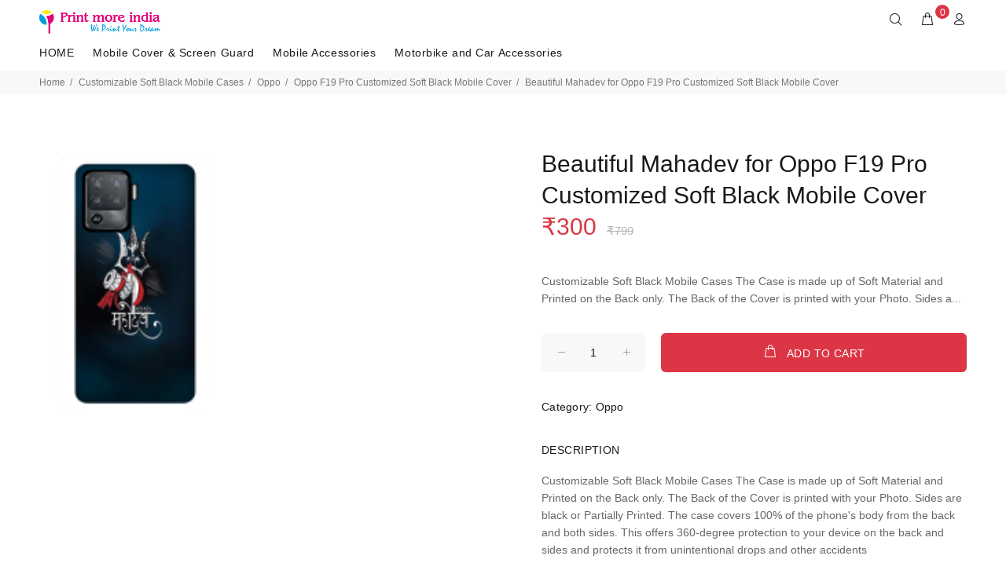

--- FILE ---
content_type: text/html; charset=UTF-8
request_url: https://printmoreindia.in/p/4Rm0/beautiful-mahadev-oppo-f19-pro-customized-soft-black-mobile-cover?d=1J0
body_size: 32589
content:
<!DOCTYPE html>
<html lang="en">
<head>
    <meta charset="utf-8">
    <title>Beautiful Mahadev for Oppo F19 Pro Customized Soft Black Mobile Cover | Print More India</title>
    <meta name="viewport" content="width=device-width, initial-scale=1, shrink-to-fit=no">
    <meta http-equiv="Cache-control" content="public">

    <meta name="keywords" content="printmoreindia.in,Oppo F19 Pro Customized Soft Black Mobile Cover,buy Oppo F19 Pro Customized Soft Black Mobile Cover,best Oppo F19 Pro Customized Soft Black Mobile Cover,low cost Oppo F19 Pro Customized Soft Black Mobile Cover,online Oppo F19 Pro Customized Soft Black Mobile Cover" />
    <meta name="description" content="Buy Oppo F19 Pro Customized Soft Black Mobile Cover, Best Oppo F19 Pro Customized Soft Black Mobile Cover" />

    <meta property="og:title" content="Beautiful Mahadev for Oppo F19 Pro Customized Soft Black Mobile Cover | Print More India" />
    <meta property="og:type" content="website" />
    <meta property="og:site_name" content="printmoreindia.in" />
    <meta property="og:description" content="Buy Oppo F19 Pro Customized Soft Black Mobile Cover, Best Oppo F19 Pro Customized Soft Black Mobile Cover" />
    <meta property="og:image" content="https://printmoreindia.in/public/mobile_cover.jpg"/>
    <meta property="og:url" content="https://printmoreindia.in/p/4Rm0/beautiful-mahadev-oppo-f19-pro-customized-soft-black-mobile-cover?d=1J0" />

    <link rel="shortcut icon" href="https://printmoreindia.in/fav.png">
    <link rel="stylesheet" href="https://printmoreindia.in/public/web/css/theme.css">
    <link rel="stylesheet" href="https://printmoreindia.in/public/web/css/my-theme.css">
    <link rel="stylesheet" href="https://printmoreindia.in/public/web/css/style.css">
    <link rel="stylesheet" href="https://printmoreindia.in/public/web/external/owlcarousel/owl.carousel.min.css">
    <link rel="stylesheet" href="https://printmoreindia.in/public/web/external/owlcarousel/owl.theme.default.min.css">
    <link rel="stylesheet" href="https://printmoreindia.in/public/web/css/sweetalert.min.css">

    <!-- Font Awesome -->
    <link  rel="stylesheet" href="https://printmoreindia.in/public/web/css/font-awesome.min.css" >
    

    <!-- Global site tag (gtag.js) - Google Analytics -->
    

    <script>
        if ('requestIdleCallback' in window) {
            requestIdleCallback(loadGA);
        } else {
            window.addEventListener('load', loadGA);
        }

        function loadGA() {
            var gaScript = document.createElement('script');
            gaScript.src = "https://www.googletagmanager.com/gtag/js?id=UA-140667803-1";
            gaScript.async = true;
            document.head.appendChild(gaScript);

            gaScript.onload = function () {
                window.dataLayer = window.dataLayer || [];
                function gtag(){ dataLayer.push(arguments); }
                gtag('js', new Date());
                gtag('config', 'UA-140667803-1');
            };
        }

    </script>

   

<!-- Facebook Pixel Code -->
    
    <!-- End Facebook Pixel Code -->

    
    
    <script>
        window.addEventListener('load', function () {
            const script = document.createElement('script');
            script.src = "https://cdn.onesignal.com/sdks/OneSignalSDK.js";
            script.async = true;
            script.onload = function () {
                const OneSignal = window.OneSignal || [];
                OneSignal.push(function () {
                    OneSignal.init({
                        appId: "80f87014-6f25-4cfb-9f7c-d61b79715b88",
                        notifyButton: {
                            enable: true
                        }
                    });
                    OneSignal.showNativePrompt();
                });
            };
            document.head.appendChild(script);
        });
    </script>
    


        <!--Ads-->
    
    <!--Ads-->
    </head>
<body>
<div id="loader-wrapper">
    <div id="loader">
        <div class="dot"></div>
        <div class="dot"></div>
        <div class="dot"></div>
        <div class="dot"></div>
        <div class="dot"></div>
        <div class="dot"></div>
        <div class="dot"></div>
    </div>
</div>

<header>
<!-- tt-mobile menu -->
    <nav class="panel-menu mobile-main-menu">
        <ul>
            <li>
                <a href="https://printmoreindia.in">HOME</a>

            </li>

                                            <li>
                    <a href="https://printmoreindia.in/mobile-cover-and-screen-guard" data-target="https://printmoreindia.in/mobile-cover-and-screen-guard">Mobile Cover &amp; Screen Guard</a>
                                            <ul>
                                                                                            <li>
                                    <a href="https://printmoreindia.in/mobile-cover-and-screen-guard/samsung" data-target="https://printmoreindia.in/mobile-cover-and-screen-guard/samsung" title="Samsung">
                                        Samsung
                                    </a>
                                </li>
                                                                                            <li>
                                    <a href="https://printmoreindia.in/mobile-cover-and-screen-guard/realme" data-target="https://printmoreindia.in/mobile-cover-and-screen-guard/realme" title="Realme">
                                        Realme
                                    </a>
                                </li>
                                                                                            <li>
                                    <a href="https://printmoreindia.in/mobile-cover-and-screen-guard/oppo" data-target="https://printmoreindia.in/mobile-cover-and-screen-guard/oppo" title="Oppo">
                                        Oppo
                                    </a>
                                </li>
                                                                                            <li>
                                    <a href="https://printmoreindia.in/mobile-cover-and-screen-guard/vivo" data-target="https://printmoreindia.in/mobile-cover-and-screen-guard/vivo" title="Vivo">
                                        Vivo
                                    </a>
                                </li>
                                                                                            <li>
                                    <a href="https://printmoreindia.in/mobile-cover-and-screen-guard/iphone" data-target="https://printmoreindia.in/mobile-cover-and-screen-guard/iphone" title="iPhone">
                                        iPhone
                                    </a>
                                </li>
                                                                                            <li>
                                    <a href="https://printmoreindia.in/mobile-cover-and-screen-guard/oneplus" data-target="https://printmoreindia.in/mobile-cover-and-screen-guard/oneplus" title="OnePlus">
                                        OnePlus
                                    </a>
                                </li>
                                                                                            <li>
                                    <a href="https://printmoreindia.in/mobile-cover-and-screen-guard/xiaomi-mi" data-target="https://printmoreindia.in/mobile-cover-and-screen-guard/xiaomi-mi" title="Xiaomi (MI)">
                                        Xiaomi (MI)
                                    </a>
                                </li>
                                                                                            <li>
                                    <a href="https://printmoreindia.in/mobile-cover-and-screen-guard/tecno" data-target="https://printmoreindia.in/mobile-cover-and-screen-guard/tecno" title="Tecno">
                                        Tecno
                                    </a>
                                </li>
                                                                                            <li>
                                    <a href="https://printmoreindia.in/mobile-cover-and-screen-guard/nokia" data-target="https://printmoreindia.in/mobile-cover-and-screen-guard/nokia" title="Nokia">
                                        Nokia
                                    </a>
                                </li>
                                                                                            <li>
                                    <a href="https://printmoreindia.in/mobile-cover-and-screen-guard/lava" data-target="https://printmoreindia.in/mobile-cover-and-screen-guard/lava" title="Lava">
                                        Lava
                                    </a>
                                </li>
                                                    </ul>
                                                                        <li>
                    <a href="https://printmoreindia.in/mobile_accessories" data-target="https://printmoreindia.in/mobile_accessories">Mobile Accessories</a>
                                                                        <li>
                    <a href="https://printmoreindia.in/motorbike-and-car-accessories" data-target="https://printmoreindia.in/motorbike-and-car-accessories">Motorbike and Car Accessories</a>
                                                        </li>
        </ul>

        <div class="mm-navbtn-names">
            <div class="mm-closebtn">Close</div>
            <div class="mm-backbtn">Back</div>
        </div>
    </nav>
    <!-- tt-top-panel -->
    
    <!-- /tt-top-panel -->

    <!-- tt-mobile-header -->
    <div class="tt-mobile-header">
        <div class="container-fluid">
            <div class="tt-header-row">
                <div class="tt-mobile-parent-menu">
                    <div class="tt-menu-toggle">
                        <i class="icon-03"></i>
                    </div>
                </div>
                <!-- search -->
                <div class="tt-mobile-parent-search tt-parent-box"></div>
                <!-- /search -->

                                    <!-- cart -->
                    <div class="tt-mobile-parent-cart tt-parent-box"></div>
                    <!-- /cart -->
                
                <!-- account -->
                <div class="tt-mobile-parent-account tt-parent-box"></div>
                <!-- /account -->
                <!-- currency -->
                <!--<div class="tt-mobile-parent-multi tt-parent-box"></div>-->
                <!-- /currency -->
            </div>
        </div>
        <div class="container-fluid tt-top-line">
            <div class="row">
                <div class="tt-logo-container">
                    <!-- mobile logo -->
                    <a class="tt-logo tt-logo-alignment" href="https://printmoreindia.in">
                        <img class="tt-retina" src="https://printmoreindia.in/logo.png" alt="Logo"></a>
                    <!-- /mobile logo -->
                </div>
            </div>
        </div>
    </div>
    <!-- tt-desktop-header -->
    <div class="tt-desktop-header">
        <div class="container">
            <div class="tt-header-holder">
                <div class="tt-obj-logo">
                    <!-- logo -->
                    <a class="tt-logo tt-logo-alignment" href="https://printmoreindia.in">
                        <img class="tt-retina" src="https://printmoreindia.in/logo.png" alt="Logo"></a>
                    <!-- /logo -->
                </div>
                <div class="tt-obj-options obj-move-right tt-position-absolute">
                    <!-- tt-search -->
                    <div class="tt-desctop-parent-search tt-parent-box">
                        <div class="tt-search tt-dropdown-obj">
                            <button class="tt-dropdown-toggle" data-tooltip="Search" data-tposition="bottom" aria-label="Search">
                                <i class="icon-f-85"></i>
                            </button>
                            <div class="tt-dropdown-menu">
                                <div class="container">
                                    <form action="https://printmoreindia.in/search">
                                        <div class="tt-col">
                                            <input type="text" class="tt-search-input" placeholder="Search Products..." name="q" required>
                                            <button class="tt-btn-search" type="submit"  aria-label="Search"></button>
                                        </div>
                                        <div class="tt-col">
                                            <button class="tt-btn-close icon-g-80"  aria-label="Close"></button>
                                        </div>
                                        <div class="tt-info-text">
                                            What are you Looking for?
                                        </div>

                                    </form>
                                </div>
                            </div>
                        </div>
                    </div>
                    <!-- /tt-search -->


                                    <!-- tt-cart -->
                                                <div class="tt-desctop-parent-cart tt-parent-box header_cart">
                            <div class="tt-cart tt-dropdown-obj" data-tooltip="Cart" data-tposition="bottom">
                                <button class="tt-dropdown-toggle"  aria-label="cart">
                                    <i class="icon-f-39"></i>
                                    <span class="tt-badge-cart" id="cart_badge">0</span>
                                </button>
                                <div class="tt-dropdown-menu">
                                    <div class="tt-mobile-add">
                                        <h6 class="tt-title">SHOPPING CART</h6>
                                        <button class="tt-close">Close</button>
                                    </div>
                                    <!-- tt-cart -->

    
            <img id="header-cart-loader" src="https://printmoreindia.in/public/web/images/loader.svg" style="display:none;"/>
            <div class="tt-dropdown-inner">
                <div class="tt-cart-layout" data-cart="0">


                                            <a href="https://printmoreindia.in/cart" class="tt-cart-empty">
                            <i class="icon-f-39"></i>
                            <p>No Products in the Cart</p>
                        </a>
                                    </div>
            </div>
        

<!-- /tt-cart -->

                                </div>
                            </div>
                        </div>
                        <!-- tt-cart -->
                
                <!-- tt-account -->
                    <div class="tt-desctop-parent-account tt-parent-box">
                        <div class="tt-account tt-dropdown-obj">
                            <button class="tt-dropdown-toggle" data-tooltip="My Account" data-tposition="bottom"><i
                                        class="icon-f-94"  aria-label="User"></i></button>
                            <div class="tt-dropdown-menu">
                                <div class="tt-mobile-add">
                                    <button class="tt-close">Close</button>
                                </div>
                                <div class="tt-dropdown-inner">

                            <ul>
                                <li>
                                    <a href="https://printmoreindia.in/account" title="Account"><i class="icon-f-94"></i>Account</a>
                                </li>

                                <li>
                                    <a href="https://printmoreindia.in/wishlist" title="Whishlist"><i class="icon-n-072"></i>Wishlist</a>
                                </li>

                                <li><a href="https://printmoreindia.in/checkout" title="Checkout"><i class="icon-f-68"></i>Check Out</a></li>

                                <li><a href="https://printmoreindia.in/support" title="Support"><i class="icon-f-72"></i>Support</a></li>

                                
                                    <li><a href="https://printmoreindia.in/login" title="Login"><i class="icon-f-76"></i>Login</a>
                                    </li>

                                                            </ul>

                                </div>
                            </div>
                        </div>
                    </div>
                    <!-- /tt-account -->
                    <!-- tt-langue and tt-currency -->

                <!-- /tt-langue and tt-currency -->
                </div>

            </div>
        </div>
        <div class="container">
            <div class="tt-header-holder">
                <div class="tt-obj-menu">
                    <!-- tt-menu -->
                    <div class="tt-desctop-parent-menu tt-parent-box">
                        <div class="tt-desctop-menu tt-menu-small">
                            <nav>
                                <ul>
                                    <li class="dropdown tt-megamenu-col-02 ">
                                        <a href="https://printmoreindia.in">HOME</a>

                                    </li>

                                                                                                                                                                                                    <li class="dropdown tt-megamenu-col10 tt-submenu ">
                                            <a href="https://printmoreindia.in/mobile-cover-and-screen-guard">Mobile Cover &amp; Screen Guard</a>
                                                                                            <div class="dropdown-menu">
                                                    <div class="row tt-col-list">
                                                                                                                                                                            <div class="col">
                                                                <ul class="tt-megamenu-submenu">
                                                                                                                                                                                                                    <li>
                                                                            <a href="https://printmoreindia.in/mobile-cover-and-screen-guard/samsung"
                                                                               title="Samsung">Samsung</a>
                                                                        </li>
                                                                                                                                                                                                                    <li>
                                                                            <a href="https://printmoreindia.in/mobile-cover-and-screen-guard/realme"
                                                                               title="Realme">Realme</a>
                                                                        </li>
                                                                                                                                                                                                                    <li>
                                                                            <a href="https://printmoreindia.in/mobile-cover-and-screen-guard/oppo"
                                                                               title="Oppo">Oppo</a>
                                                                        </li>
                                                                                                                                                                                                                    <li>
                                                                            <a href="https://printmoreindia.in/mobile-cover-and-screen-guard/vivo"
                                                                               title="Vivo">Vivo</a>
                                                                        </li>
                                                                                                                                                                                                                    <li>
                                                                            <a href="https://printmoreindia.in/mobile-cover-and-screen-guard/iphone"
                                                                               title="iPhone">iPhone</a>
                                                                        </li>
                                                                                                                                                                                                                    <li>
                                                                            <a href="https://printmoreindia.in/mobile-cover-and-screen-guard/oneplus"
                                                                               title="OnePlus">OnePlus</a>
                                                                        </li>
                                                                                                                                                                                                                    <li>
                                                                            <a href="https://printmoreindia.in/mobile-cover-and-screen-guard/xiaomi-mi"
                                                                               title="Xiaomi (MI)">Xiaomi (MI)</a>
                                                                        </li>
                                                                                                                                                                                                                    <li>
                                                                            <a href="https://printmoreindia.in/mobile-cover-and-screen-guard/tecno"
                                                                               title="Tecno">Tecno</a>
                                                                        </li>
                                                                                                                                    </ul>
                                                            </div>
                                                                                                                    <div class="col">
                                                                <ul class="tt-megamenu-submenu">
                                                                                                                                                                                                                    <li>
                                                                            <a href="https://printmoreindia.in/mobile-cover-and-screen-guard/nokia"
                                                                               title="Nokia">Nokia</a>
                                                                        </li>
                                                                                                                                                                                                                    <li>
                                                                            <a href="https://printmoreindia.in/mobile-cover-and-screen-guard/lava"
                                                                               title="Lava">Lava</a>
                                                                        </li>
                                                                                                                                    </ul>
                                                            </div>
                                                        
                                                    </div>
                                                </div>
                                                                                    </li>
                                                                                                                                                                                                    <li class="dropdown tt-megamenu-col10 tt-submenu ">
                                            <a href="https://printmoreindia.in/mobile_accessories">Mobile Accessories</a>
                                                                                    </li>
                                                                                                                                                                                                    <li class="dropdown tt-megamenu-col10 tt-submenu ">
                                            <a href="https://printmoreindia.in/motorbike-and-car-accessories">Motorbike and Car Accessories</a>
                                                                                    </li>
                                                                    </ul>
                            </nav>
                        </div>
                    </div>
                    <!-- /tt-menu -->
                </div>
            </div>
        </div>

    </div>
    <!-- stuck nav -->
    <div class="tt-stuck-nav">
        <div class="container">
            <div class="tt-header-row ">
                <div class="tt-stuck-parent-menu"></div>
                <div class="tt-stuck-parent-search tt-parent-box"></div>
                <div class="tt-stuck-parent-cart tt-parent-box"></div>
                <div class="tt-stuck-parent-account tt-parent-box"></div>
                
            </div>
        </div>
    </div>
</header>


<div id="tt-pageContent">
        <style>

        figure {
            margin: 0;
        }
        .case-hover {
            padding: 0 5px!important;
            margin-bottom: 20px;
        }
        .m_image {
            background-size: cover;
            height: 335px!important;
            z-index: 2!important;
            position: absolute;
            width: 204px!important;
            left: 20px!important;
        }
        .bg_image {
            position: relative;
            background-size: cover;
            width: 175px!important;
            height: 317px!important;
            top: 9px;
            left: 25px!important;
            z-index: 1;
        }
        .md-height {
            height: 338px;
        }

        .modal_image {
            height: 335px;
            width: 204px;
        }

        .case-dummy-price {
            font-size: 15px;
            color: #b5b5b5;
            margin-left: 5px;
        }


        /*new*/

        /*OLFFFFFFFFFFFFFF*/

        /*@media (max-width: 575px){
            .m_image {
                width: 130px!important;
                height: 210px!important;
                left: 20px!important;
            }
            .bg_image {
                width: 111px!important;
                height: 200px!important;
                top: 6px;
                left: 0px!important;
            }
        }*/
        @media (max-width: 1024px){
            .md-height {
                height: 240px;
            }

            .m_image {
                width: 130px!important;
                height: 210px!important;
            }

            .bg_image {
                width: 111px!important;
                height: 200px!important;
                top: 6px;
                left: 22px!important
            }

            .modal_image {
                width: 130px!important;
                height: 210px!important;
            }
        }

    </style>

    <div class="tt-breadcrumb" id="div_top">
        <div class="container">
            <ul>
                <li><a href="https://printmoreindia.in">Home</a></li>

                
                                        
                                                    <li><a href="https://printmoreindia.in/customizable-soft-black-mobile-cases">Customizable Soft Black Mobile Cases</li>
                            <li><a href="https://printmoreindia.in/customizable-soft-black-mobile-cases/oppo">Oppo</a></li>

                             
                                                                <li><a href="https://printmoreindia.in/p/4Rm0/oppo-f19-pro-customized-soft-black-mobile-cover">Oppo F19 Pro Customized Soft Black Mobile Cover</a></li>
                            
                        
                                    <li>Beautiful Mahadev for Oppo F19 Pro Customized Soft Black Mobile Cover</li>

            </ul>
        </div>
    </div>
    <br>
    <div class="container-indent">
        <!-- mobile product slider  -->
        <div class="tt-mobile-product-layout visible-xs">
            <div class="tt-mobile-product-slider arrow-location-center slick-animated-show-js">
                                                    
            </div>
        </div>
        <!-- /mobile product slider  -->
        <div class="container container-fluid-mobile">
            <div class="row">
                                    <div class="col-6 ">
                        <div class="tt-product-vertical-layout">
                                                                                    

                            
                            

                                <div class="col-6 col-md-4 col-lg-3 tt-col-item case-hover">
                                <form>
                                    <div class="panel panel-default md-height " style="border: none;box-shadow: none;">
                                        <figure class="masked" title="Apple iPhone 4">
                                            <div class="cropit-preview-image-container">
                                                
                                                    <div class="modal_image" id="my_div_img">

                                                        

                                                        <img src="[data-uri]" class="m_image" alt="Phone Case" draggable="false" style="width: 204px;left: 21px;">
                                                        <img src="[data-uri]" title="Apple iPhone 4" class="bg_image"  draggable="false" alt="Phone Case"  >
                                                </div>
                                            </div>
                                        </figure>

                                    </div>
                                </form>
                            </div>

                        </div>
                    </div>

                        
                <div class="col-6">
                    <div class="tt-product-single-info">

                        
                        <h1 class="tt-title">Beautiful Mahadev for Oppo F19 Pro Customized Soft Black Mobile Cover</h1>
                        <div class="tt-price">
                            <span class="new-price">

                                ₹300

                                <strike class="case-dummy-price">₹799</strike>
                            </span>
                        </div>

                        <div class="tt-wrapper">
                            Customizable Soft Black Mobile Cases


The Case is made up of Soft  Material and Printed on the Back only.

The Back of the Cover is printed with your Photo. Sides a...

                        </div>

                        <form method="POST"  id="productForm">
                            <input type="hidden" name="_token" value="b1XliV45pGuvq3zIG0Xmaa0XTLZP0LVF64VXl8sc">                            
                                                            <input type="hidden" name="design_image" class="design_image" value="">
                                <input type="hidden" name="design_image_id" value="1578">
                                                        

                            <input type="hidden" name="product_id" value="4Rm0">
                            <div class="tt-wrapper">
                                <div class="tt-row-custom-01">
                                    <div class="col-item">
                                        <div class="tt-input-counter style-01">
                                            <span class="minus-btn"></span>
                                            <input type="text" value="1" size="5" name="qty">
                                            <span class="plus-btn"></span>
                                        </div>
                                    </div>
                                    <div class="col-item">
                                        
                                        <button class="btn btn-lg add_to_cart" type="button" ><i class="icon-f-39"></i>ADD TO CART</button>
                                    </div>
                                </div>
                            </div>
                        </form>

                        
                        <div class="tt-wrapper">
                            <div class="tt-add-info">
                                <ul>
                                    <li><span>Category:</span> Oppo
                                    <li>
                                </ul>
                            </div>
                        </div>
                        <div class="tt-collapse-block">
                            <div class="tt-item active">
                                <div class="tt-collapse-title">DESCRIPTION</div>
                                <div class="tt-collapse-content">
                                    Customizable Soft Black Mobile Cases


The Case is made up of Soft  Material and Printed on the Back only.

The Back of the Cover is printed with your Photo. Sides are black or Partially Printed.

The case covers 100% of the phone&#039;s body from the back and both sides. This offers 360-degree protection to your device on the back and sides and protects it from unintentional drops and other accidents
                                </div>
                            </div>

                        </div>
                    </div>
                </div>
            </div>
        </div>
    </div>

    <div class="container-indent wrapper-social-icon">
        <div class="container text-center">
            <div class="addthis_inline_share_toolbox"></div>
            <script type="text/javascript"
                    src="//s7.addthis.com/js/300/addthis_widget.js#pubid=ra-5ea1793bdcf988a9"></script>
        </div>
    </div>

    <div class="container-indent">
        <div class="container container-fluid-custom-mobile-padding">
            <div class="tt-block-title text-left">
                <h3 class="tt-title-small">RELATED PRODUCT</h3>
            </div>
            <div class="tt-carousel-products row arrow-location-right-top tt-alignment-img tt-layout-product-item slick-animated-show-js">

                                                        <div class="col-2 col-md-4 col-lg-3">
                        <div class="tt-product thumbprod-center">
                            <div class="tt-image-box">
                                <a href="https://printmoreindia.in/p/OrG/m4-smart-bracelet">
                                <span class="tt-img">
                                    <img src="https://printmoreindia.in/files/images/prdct/bWFpbi8xNTg5NDY2MTM0LTI5ODA3MDE5OTAuSlBH.png" alt="M4 - Smart Bracelet">
                                </span>
                                </a>
                            </div>
                            <div class="tt-description">
                                <div class="tt-row">
                                    <ul class="tt-add-info">
                                        <li><a href="#">Oppo</a></li>
                                    </ul>
                                </div>
                                <h2 class="tt-title"><a href="https://printmoreindia.in/p/OrG/m4-smart-bracelet">M4 - Smart Bracelet</a></h2>
                                <div class="tt-price">
                                    ₹350
                                    <strike class="dummy-price">₹799</strike>
                                </div>
                                <div class="tt-product-inside-hover">
                                    <div class="tt-row-btn">
                                        <a href="#" class="tt-btn-addtocart thumbprod-button-bg"
                                           data-id="OrG" data-toggle="modal"
                                           data-target="#modalAddToCartProduct" title="ADD TO CART">ADD TO CART</a>
                                    </div>
                                    <div class="tt-row-btn">
                                    </div>
                                </div>
                            </div>
                        </div>
                    </div>

                                                        <div class="col-2 col-md-4 col-lg-3">
                        <div class="tt-product thumbprod-center">
                            <div class="tt-image-box">
                                <a href="https://printmoreindia.in/p/YG9/i11-tws-wireless-headphone">
                                <span class="tt-img">
                                    <img src="https://printmoreindia.in/files/images/prdct/bWFpbi8xNTg4NjY4ODM4LTYzNzY0MjQyNjYuanBn.png" alt="i11 TWS Wireless Headphone">
                                </span>
                                </a>
                            </div>
                            <div class="tt-description">
                                <div class="tt-row">
                                    <ul class="tt-add-info">
                                        <li><a href="#">Oppo</a></li>
                                    </ul>
                                </div>
                                <h2 class="tt-title"><a href="https://printmoreindia.in/p/YG9/i11-tws-wireless-headphone">i11 TWS Wireless Headphone</a></h2>
                                <div class="tt-price">
                                    ₹599
                                    <strike class="dummy-price">₹799</strike>
                                </div>
                                <div class="tt-product-inside-hover">
                                    <div class="tt-row-btn">
                                        <a href="#" class="tt-btn-addtocart thumbprod-button-bg"
                                           data-id="YG9" data-toggle="modal"
                                           data-target="#modalAddToCartProduct" title="ADD TO CART">ADD TO CART</a>
                                    </div>
                                    <div class="tt-row-btn">
                                    </div>
                                </div>
                            </div>
                        </div>
                    </div>

                                                        <div class="col-2 col-md-4 col-lg-3">
                        <div class="tt-product thumbprod-center">
                            <div class="tt-image-box">
                                <a href="https://printmoreindia.in/p/J6Yo/robotek-s11-power-bank">
                                <span class="tt-img">
                                    <img src="https://printmoreindia.in/files/images/prdct/bWFpbi8xNTg4MjUyODY0LTQzNjIxNjM5MTkuanBn.png" alt="Robotek S11 Power Bank">
                                </span>
                                </a>
                            </div>
                            <div class="tt-description">
                                <div class="tt-row">
                                    <ul class="tt-add-info">
                                        <li><a href="#">Oppo</a></li>
                                    </ul>
                                </div>
                                <h2 class="tt-title"><a href="https://printmoreindia.in/p/J6Yo/robotek-s11-power-bank">Robotek S11 Power Bank</a></h2>
                                <div class="tt-price">
                                    ₹1199
                                    <strike class="dummy-price">₹799</strike>
                                </div>
                                <div class="tt-product-inside-hover">
                                    <div class="tt-row-btn">
                                        <a href="#" class="tt-btn-addtocart thumbprod-button-bg"
                                           data-id="J6Yo" data-toggle="modal"
                                           data-target="#modalAddToCartProduct" title="ADD TO CART">ADD TO CART</a>
                                    </div>
                                    <div class="tt-row-btn">
                                    </div>
                                </div>
                            </div>
                        </div>
                    </div>

                                                        <div class="col-2 col-md-4 col-lg-3">
                        <div class="tt-product thumbprod-center">
                            <div class="tt-image-box">
                                <a href="https://printmoreindia.in/p/KrYn/rock-earphones">
                                <span class="tt-img">
                                    <img src="https://printmoreindia.in/files/images/prdct/bWFpbi8xNTkyNjM1NTIyLTgyNDA0Mzk0OTUucG5n.png" alt="Rock Earphones">
                                </span>
                                </a>
                            </div>
                            <div class="tt-description">
                                <div class="tt-row">
                                    <ul class="tt-add-info">
                                        <li><a href="#">Oppo</a></li>
                                    </ul>
                                </div>
                                <h2 class="tt-title"><a href="https://printmoreindia.in/p/KrYn/rock-earphones">Rock Earphones</a></h2>
                                <div class="tt-price">
                                    ₹120
                                    <strike class="dummy-price">₹799</strike>
                                </div>
                                <div class="tt-product-inside-hover">
                                    <div class="tt-row-btn">
                                        <a href="#" class="tt-btn-addtocart thumbprod-button-bg"
                                           data-id="KrYn" data-toggle="modal"
                                           data-target="#modalAddToCartProduct" title="ADD TO CART">ADD TO CART</a>
                                    </div>
                                    <div class="tt-row-btn">
                                    </div>
                                </div>
                            </div>
                        </div>
                    </div>

                                                        <div class="col-2 col-md-4 col-lg-3">
                        <div class="tt-product thumbprod-center">
                            <div class="tt-image-box">
                                <a href="https://printmoreindia.in/p/G6Y0/magnetic-smart-cable-3-in-1-cable-with-led">
                                <span class="tt-img">
                                    <img src="https://printmoreindia.in/files/images/prdct/bWFpbi8xNTg4MjUzNjExLTMwNjI4MjY2NjAuanBn.png" alt="Magnetic Smart Cable - 3 in 1 Cable with LED">
                                </span>
                                </a>
                            </div>
                            <div class="tt-description">
                                <div class="tt-row">
                                    <ul class="tt-add-info">
                                        <li><a href="#">Oppo</a></li>
                                    </ul>
                                </div>
                                <h2 class="tt-title"><a href="https://printmoreindia.in/p/G6Y0/magnetic-smart-cable-3-in-1-cable-with-led">Magnetic Smart Cable - 3 in 1 Cable with LED</a></h2>
                                <div class="tt-price">
                                    ₹320
                                    <strike class="dummy-price">₹799</strike>
                                </div>
                                <div class="tt-product-inside-hover">
                                    <div class="tt-row-btn">
                                        <a href="#" class="tt-btn-addtocart thumbprod-button-bg"
                                           data-id="G6Y0" data-toggle="modal"
                                           data-target="#modalAddToCartProduct" title="ADD TO CART">ADD TO CART</a>
                                    </div>
                                    <div class="tt-row-btn">
                                    </div>
                                </div>
                            </div>
                        </div>
                    </div>

                                                        <div class="col-2 col-md-4 col-lg-3">
                        <div class="tt-product thumbprod-center">
                            <div class="tt-image-box">
                                <a href="https://printmoreindia.in/p/lY86/gel-pad-nanotechnology">
                                <span class="tt-img">
                                    <img src="https://printmoreindia.in/files/images/prdct/bWFpbi8xNTkyNDgzMzU5LTU1MTI2OTIxMDgucG5n.png" alt="Gel Pad Nanotechnology">
                                </span>
                                </a>
                            </div>
                            <div class="tt-description">
                                <div class="tt-row">
                                    <ul class="tt-add-info">
                                        <li><a href="#">Oppo</a></li>
                                    </ul>
                                </div>
                                <h2 class="tt-title"><a href="https://printmoreindia.in/p/lY86/gel-pad-nanotechnology">Gel Pad Nanotechnology</a></h2>
                                <div class="tt-price">
                                    ₹180
                                    <strike class="dummy-price">₹799</strike>
                                </div>
                                <div class="tt-product-inside-hover">
                                    <div class="tt-row-btn">
                                        <a href="#" class="tt-btn-addtocart thumbprod-button-bg"
                                           data-id="lY86" data-toggle="modal"
                                           data-target="#modalAddToCartProduct" title="ADD TO CART">ADD TO CART</a>
                                    </div>
                                    <div class="tt-row-btn">
                                    </div>
                                </div>
                            </div>
                        </div>
                    </div>

                                                        <div class="col-2 col-md-4 col-lg-3">
                        <div class="tt-product thumbprod-center">
                            <div class="tt-image-box">
                                <a href="https://printmoreindia.in/p/BBpW/mobile-gaming-triggers-for-pubg-android-and-ios">
                                <span class="tt-img">
                                    <img src="https://printmoreindia.in/files/images/prdct/bWFpbi8xNTk1NTE0OTk0LTYxMDg1NjExMzUucG5n.png" alt="Mobile Gaming Triggers for PUBG (Android and iOS)">
                                </span>
                                </a>
                            </div>
                            <div class="tt-description">
                                <div class="tt-row">
                                    <ul class="tt-add-info">
                                        <li><a href="#">Oppo</a></li>
                                    </ul>
                                </div>
                                <h2 class="tt-title"><a href="https://printmoreindia.in/p/BBpW/mobile-gaming-triggers-for-pubg-android-and-ios">Mobile Gaming Triggers for PUBG (Android and iOS)</a></h2>
                                <div class="tt-price">
                                    ₹120
                                    <strike class="dummy-price">₹799</strike>
                                </div>
                                <div class="tt-product-inside-hover">
                                    <div class="tt-row-btn">
                                        <a href="#" class="tt-btn-addtocart thumbprod-button-bg"
                                           data-id="BBpW" data-toggle="modal"
                                           data-target="#modalAddToCartProduct" title="ADD TO CART">ADD TO CART</a>
                                    </div>
                                    <div class="tt-row-btn">
                                    </div>
                                </div>
                            </div>
                        </div>
                    </div>

                                                        <div class="col-2 col-md-4 col-lg-3">
                        <div class="tt-product thumbprod-center">
                            <div class="tt-image-box">
                                <a href="https://printmoreindia.in/p/kRLJ/signature-vm-105-wired-earphone">
                                <span class="tt-img">
                                    <img src="https://printmoreindia.in/files/images/prdct/bWFpbi8xNjAzOTc4NzE1LTk4ODM2NzkxNDAucG5n.png" alt="Signature VM-105 Wired Earphone">
                                </span>
                                </a>
                            </div>
                            <div class="tt-description">
                                <div class="tt-row">
                                    <ul class="tt-add-info">
                                        <li><a href="#">Oppo</a></li>
                                    </ul>
                                </div>
                                <h2 class="tt-title"><a href="https://printmoreindia.in/p/kRLJ/signature-vm-105-wired-earphone">Signature VM-105 Wired Earphone</a></h2>
                                <div class="tt-price">
                                    ₹50
                                    <strike class="dummy-price">₹799</strike>
                                </div>
                                <div class="tt-product-inside-hover">
                                    <div class="tt-row-btn">
                                        <a href="#" class="tt-btn-addtocart thumbprod-button-bg"
                                           data-id="kRLJ" data-toggle="modal"
                                           data-target="#modalAddToCartProduct" title="ADD TO CART">ADD TO CART</a>
                                    </div>
                                    <div class="tt-row-btn">
                                    </div>
                                </div>
                            </div>
                        </div>
                    </div>

                                                        <div class="col-2 col-md-4 col-lg-3">
                        <div class="tt-product thumbprod-center">
                            <div class="tt-image-box">
                                <a href="https://printmoreindia.in/p/wpwr/ubon-perfume-series-gpr-411-champ-earphones">
                                <span class="tt-img">
                                    <img src="https://printmoreindia.in/files/images/prdct/bWFpbi8xNjAwNDM4NTEwLTI4Njk1NDg4NzQucG5n.png" alt="Ubon Perfume Series GPR-411 Champ Earphones">
                                </span>
                                </a>
                            </div>
                            <div class="tt-description">
                                <div class="tt-row">
                                    <ul class="tt-add-info">
                                        <li><a href="#">Oppo</a></li>
                                    </ul>
                                </div>
                                <h2 class="tt-title"><a href="https://printmoreindia.in/p/wpwr/ubon-perfume-series-gpr-411-champ-earphones">Ubon Perfume Series GPR-411 Champ Earphones</a></h2>
                                <div class="tt-price">
                                    ₹120
                                    <strike class="dummy-price">₹799</strike>
                                </div>
                                <div class="tt-product-inside-hover">
                                    <div class="tt-row-btn">
                                        <a href="#" class="tt-btn-addtocart thumbprod-button-bg"
                                           data-id="wpwr" data-toggle="modal"
                                           data-target="#modalAddToCartProduct" title="ADD TO CART">ADD TO CART</a>
                                    </div>
                                    <div class="tt-row-btn">
                                    </div>
                                </div>
                            </div>
                        </div>
                    </div>

                                                        <div class="col-2 col-md-4 col-lg-3">
                        <div class="tt-product thumbprod-center">
                            <div class="tt-image-box">
                                <a href="https://printmoreindia.in/p/xkxl/etar-type-c-to-3-5-mm-jack-audio-connector">
                                <span class="tt-img">
                                    <img src="https://printmoreindia.in/files/images/prdct/bWFpbi8xNjAwNDM4NzQ1LTI4NzM1MTM1MzkucG5n.png" alt="Etar Type C to 3.5 mm Jack Audio Connector">
                                </span>
                                </a>
                            </div>
                            <div class="tt-description">
                                <div class="tt-row">
                                    <ul class="tt-add-info">
                                        <li><a href="#">Oppo</a></li>
                                    </ul>
                                </div>
                                <h2 class="tt-title"><a href="https://printmoreindia.in/p/xkxl/etar-type-c-to-3-5-mm-jack-audio-connector">Etar Type C to 3.5 mm Jack Audio Connector</a></h2>
                                <div class="tt-price">
                                    ₹98
                                    <strike class="dummy-price">₹799</strike>
                                </div>
                                <div class="tt-product-inside-hover">
                                    <div class="tt-row-btn">
                                        <a href="#" class="tt-btn-addtocart thumbprod-button-bg"
                                           data-id="xkxl" data-toggle="modal"
                                           data-target="#modalAddToCartProduct" title="ADD TO CART">ADD TO CART</a>
                                    </div>
                                    <div class="tt-row-btn">
                                    </div>
                                </div>
                            </div>
                        </div>
                    </div>

                

            </div>
        </div>
    </div>

    <br>
    <br>
    <br>
    <br>
    <br>
</div>

<footer class="nomargin">
    <div class="tt-footer-col tt-color-scheme-03">
        <div class="container">
            <div class="row">


                <div class="col-md-3 col-lg-3 col-xl-3">
                    <div class="tt-mobile-collapse">
                        <h2 class="tt-collapse-title">
                            CATEGORIES
                        </h2>
                        <div class="tt-collapse-content">
                            <ul class="tt-list">
                                                                    <li><a href="https://printmoreindia.in/mobile-cover-and-screen-guard">Mobile Cover &amp; Screen Guard</a></li>
                                                                    <li><a href="https://printmoreindia.in/mobile_accessories">Mobile Accessories</a></li>
                                                                    <li><a href="https://printmoreindia.in/motorbike-and-car-accessories">Motorbike and Car Accessories</a></li>
                                                            </ul>
                        </div>
                    </div>
                </div>
                <div class="col-md-3 col-lg-3 col-xl-3">
                    <div class="tt-mobile-collapse">
                        <h2 class="tt-collapse-title">
                            MY ACCOUNT
                        </h2>
                        <div class="tt-collapse-content">
                            <ul class="tt-list">
                                <li><a href="https://printmoreindia.in/wishlist">Wishlist</a></li>
                                <li><a href="https://printmoreindia.in/cart">Cart</a></li>
                                <li><a href="https://printmoreindia.in/checkout">Checkout</a></li>
                                <li><a href="https://printmoreindia.in/support">Support</a></li>
                                                                    <li><a href="https://printmoreindia.in/login">Log In</a></li>
                                    <li><a href="https://printmoreindia.in/register">Register</a></li>
                                
                            </ul>
                        </div>
                    </div>
                </div>
                <div class="col-md-3 col-lg-3 col-xl-3">
                    <div class="tt-mobile-collapse">
                        <h2 class="tt-collapse-title">More</h2>
                        <div class="tt-collapse-content">
                            <ul class="tt-list">
                                <li><a href="https://printmoreindia.in/account">Track Order</a></li>
                                <li><a href="https://printmoreindia.in/contact">Contact Us</a></li>
                                <li><a href="https://printmoreindia.in/privacy_policy">Privacy Policy</a></li>
                                <li><a href="https://printmoreindia.in/terms_and_conditions">Terms and Conditions</a></li>
                                <li><a href="https://printmoreindia.in/faq">FAQ</a></li>
                            </ul>
                        </div>
                    </div>
                </div>
                <div class="col-md-3 col-lg-3 col-xl-3">
                    <div class="tt-mobile-collapse">
                        <h2 class="tt-collapse-title">CONTACTS</h2>
                        <div class="tt-collapse-content">
                            <address>
                                <p><span>Phone:</span> <a target="_blank"  rel="noreferrer" href="https://api.whatsapp.com/send?phone=917990081736&text=Hello Print More India!">+91 79900 81736</a></p>
                                <p><span>Hours:</span> Mon-Sat 10:00 AM to 06:00 PM</p>
                                <p><span>E-mail:</span> <a href="#"><span class="__cf_email__" data-cfemail="bcccced5d2c8d1d3ced9d5d2fcdbd1ddd5d092dfd3d1">[email&#160;protected]</span></a></p>
                            </address>
                        </div>
                    </div>
                    <br>
                    <ul class="tt-social-icon">
                        <li><a class="icon-g-64" rel="noreferrer" target="_blank" aria-label="facebook" href="https://www.facebook.com/printmoreindia"></a></li>
                        <li><a class="icon-h-58" rel="noreferrer" target="_blank" aria-label="twitter" href="https://www.twitter.com/printmoreindia"></a></li>
                        <li><a class="icon-g-67" rel="noreferrer" target="_blank" aria-label="instagram" href="https://www.instagram.com/printmoreindia"></a></li>
                        <li><a class="icon-g-70" rel="noreferrer" target="_blank" aria-label="pinterest" href="https://in.pinterest.com/printmoreindia"></a>
                        </li>
                    </ul>
                    <br>
                    <a target="_blank" rel="noreferrer" href="https://play.google.com/store/apps/details?id=com.mysyva.printmoreindia">
                        <img src="https://printmoreindia.in/public/web/images/playstore.png" class="playstore" alt="Application" loading="lazy">
                    </a>
                </div>
            </div>
        </div>
    </div>

    <div class="tt-footer-custom tt-color-scheme-04">
        <div class="container">
            <div class="tt-row">
                <div class="tt-col-left">
                    <div class="tt-col-item tt-logo-col">
                        <!-- logo -->
                        
                        <!-- /logo -->
                    </div>
                    <div class="tt-col-item">
                        <!-- copyright -->
                        <div class="tt-box-copyright">
                            &copy; Print More India 2026. All Rights Reserved
                        </div>
                        <!-- /copyright -->
                    </div>
                </div>

            </div>
        </div>
    </div>
</footer>

<a href="#" class="tt-back-to-top">BACK TO TOP</a>

<!-- modal (AddToCartProduct) -->
<div class="modal  fade" id="modalAddToCartProduct" tabindex="-1" role="dialog" aria-label="myModalLabel"
     aria-hidden="true">
    <div class="modal-dialog">
        <div class="modal-content ">
            <div class="modal-header">
                <button type="button" class="close" data-dismiss="modal" aria-hidden="true"><span
                            class="icon icon-clear"></span></button>
            </div>
            <div class="modal-body">
                <img id="loading-image" src="https://printmoreindia.in/public/web/images/loader.svg" alt="img" style="display:none;"/>
                <div class="cartModel">

                </div>
            </div>
        </div>
    </div>
</div>

<div class="modal fade show" id="ModalLoginMessage" tabindex="-1" role="dialog" aria-label="myModalLabel" aria-hidden="true"
     data-pause=1500>
    <div class="modal-dialog">
        <div class="modal-content ">
            <div class="modal-header">
                <button type="button" class="close" data-dismiss="modal" aria-hidden="true"><span
                            class="icon icon-clear"></span></button>
            </div>
            <div class="modal-body">
                <div class="tt-login-wishlist">
                    <p>Please login and you will add product to your wishlist</p>
                    <div class="row-btn">
                        <a href="https://printmoreindia.in/login" class="btn btn-small">SIGN IN</a>
                        <a href="https://printmoreindia.in/register" class="btn btn-border btn-small">REGISTER</a>
                    </div>
                </div>
            </div>
        </div>
    </div>
</div>
<!-- Modal (ModalMessage) -->

<script data-cfasync="false" src="/cdn-cgi/scripts/5c5dd728/cloudflare-static/email-decode.min.js"></script><script src="https://printmoreindia.in/public/web/external/jquery/jquery.min.js"></script>

<script src="https://printmoreindia.in/public/web/external/bootstrap/js/bootstrap.min.js"></script>
<script src="https://printmoreindia.in/public/web/external/slick/slick.min.js"></script>
<script src="https://printmoreindia.in/public/web/external/perfect-scrollbar/perfect-scrollbar.min.js"></script>
<script src="https://printmoreindia.in/public/web/external/panelmenu/panelmenu.js"></script>



<script src="https://printmoreindia.in/public/web/external/owlcarousel/owl.carousel.min.js"></script>

<script src="https://printmoreindia.in/public/web/external/lazyLoad/lazyload.min.js"></script>
<script src="https://printmoreindia.in/public/web/js/main.js"></script>
<script src="https://printmoreindia.in/public/web/js/custom-1.js"></script>
<script src="https://printmoreindia.in/public/web/external/form/jquery.form.js"></script>
<script src="https://printmoreindia.in/public/web/external/form/jquery.validate.min.js"></script>
<script src="https://printmoreindia.in/public/web/external/form/jquery.form-init.js"></script>
<script src="https://printmoreindia.in/public/web/js/sweetalert.js"></script>


<script type="application/ld+json">
{
  "@context": "https://schema.org",
  "@type": "Organization",
  "name": "printmoreindia",
  "url": "https://printmoreindia.in",
  "logo": "https://printmoreindia.in/logo.png",
  "contactPoint": {
    "@type": "ContactPoint",
    "telephone": "+917990081736",
    "contactType": "sales service",
    "areaServed": "IN",
    "availableLanguage": ["English","Hindi"]
  },
  "sameAs": [
    "https://www.facebook.com/printmoreindia",
    "https://twitter.com/printmoreindia",
    "https://www.instagram.com/printmoreindia",
    "https://in.pinterest.com/printmoreindia",
    "https://www.youtube.com/channel/UCJucb0BB4NZifPyVK04GoOw"
  ]
}
</script>
<script type="application/ld+json">
    {
        "@context": "https://schema.org",
        "@type": "WebSite",
        "name": "printmoreindia.in",
        "alternateName": "www.printmoreindia.in",
        "url": "https://printmoreindia.in/",
        "potentialAction": {
            "@type": "SearchAction",
            "target": "https://printmoreindia.in/search?q={search_term_string}",
            "query-input": "required name=search_term_string"
        }
    }
</script>
    <script type="application/ld+json">
        {
        "@context":"https://schema.org",
        "@type":"Product",
        "image":"https://printmore.nyc3.cdn.digitaloceanspaces.com/live/admin/thumb/1615803572-6189503831.jpg",
        "url":"https://printmoreindia.in/p/4Rm0/beautiful-mahadev-oppo-f19-pro-customized-soft-black-mobile-cover?d=1J0",
        "name":"Oppo F19 Pro Customized Soft Black Mobile Cover",
         "offers": {
            "@type": "Offer",
            "priceCurrency": "INR",
            "price": "300",
            "availability": "https://schema.org/InStock",
            "url": "https://printmoreindia.in/p/4Rm0/beautiful-mahadev-oppo-f19-pro-customized-soft-black-mobile-cover?d=1J0"
          },
          "review": {
          "@type": "Review",
            "author": {
              "@type": "Person",
              "name": "Anonymous"
            },
            "reviewRating": {
              "@type": "Rating",
              "ratingValue": "4.9",
              "bestRating": "5"
            }
          }
        }
    </script>
    <script src="https://printmoreindia.in/public/web/external/elevatezoom/jquery.elevatezoom.js"></script>
    <script type="text/javascript" src="//s7.addthis.com/js/300/addthis_widget.js#pubid=ra-5ea1793bdcf988a9"></script>

    
    


    <script  src="https://cdnjs.cloudflare.com/ajax/libs/html2canvas/0.5.0-beta4/html2canvas.min.js"></script>
    <script>
    $(document).on('click','.add_to_cart',function () {
            //console.log("click");
            var is_custom ='1';

            var btn = $('.add_to_cart');
            btn.attr("disabled", "disabled");
            btn.append('     <span class="fa fa-spinner fa-spin"></span>');

            if(is_custom) {

                //scroll to div for mobile print ss
                window.scrollTo(0, 0);
                /*$('html,body').animate({
                    scrollTop: $("#div_top").offset().top
                }, 'fast');*/


                html2canvas(document.getElementById("my_div_img")).then(function (canvas) {
                    //for give white BG
                    var context = canvas.getContext('2d');
                    context.save();
                    context.globalCompositeOperation = 'destination-over';
                    context.fillStyle = "rgb(255, 255, 255)";
                    context.fillRect(0, 0, canvas.width, canvas.height);
                    context.restore();
                    var imgData = canvas.toDataURL('image/jpeg', 1);
                    //console.log(imgData);

                    $('.design_image').val(imgData);

                    $('#productForm').submit(); //submit form after added design
                });

            }else{
                $('#productForm').submit(); //submit form after added design
            }



        });
    </script>
<script>

    $('body').on('click', '.deleteItem', function () {

        var cart_id = $(this).data('cart_id');
        var url = "https://printmoreindia.in/cart/remove";
        $.ajax({
            url: url,
            data: {cart_id: cart_id},
            beforeSend: function () {
                /*$('.header_cart .tt-cart-list').html('');
                $("#header-cart-loader").show();*/
            },
            success: function (response) {
                /*$("#header-cart-loader").hide();*/
                upCart();
                /*$('.header_cart .tt-dropdown-inner').html(response);
                $('.tt-mobile-parent-cart .tt-dropdown-inner').html(response);*/

            }
        });
    });
    function upCart() {
        var url = "https://printmoreindia.in/ajax/cart";
        $.ajax({
            url: url,
            success: function (response) {
                $('.tt-cart .tt-dropdown-inner').html(response);
                $('.tt-badge-cart').html($('.tt-cart-layout').data('cart'));
            }
        });
    }

    $('.tt-btn-addtocart').on('click', function () {
        var product_id = $(this).data('id');
        var url = "https://printmoreindia.in/ajax/addCart";
        $.ajax({
            url: url,
            data: {product_id: product_id},
            beforeSend: function () {
                $('.cartModel').html('');
                $("#loading-image").show();
            },
            success: function (response) {
                upCart();
                $("#loading-image").hide();
                $('#modalAddToCartProduct .cartModel').html(response);
            }
        });
    });



    $('.store_wishlist').on('click', function () {
                    $('#ModalLoginMessage').modal('show');
            return;
                var product_id = $(this).data('id');
        var url = "https://printmoreindia.in/ajax/wishlist";
        $.ajax({
            url: url,
            data: {product_id: product_id},
            beforeSend: function () {
                loaderStart();
            },
            success: function (response) {
                //loaderStop();
                location.reload();

            }
        });
    });




</script>

</body>
</html>


--- FILE ---
content_type: text/css
request_url: https://printmoreindia.in/public/web/css/my-theme.css
body_size: 3009
content:
body{
    color : #666!important;
}

.datepicker table tr td.day:hover {
    color: #dc3545;
}
.datepicker table tr td.today:hover, .datepicker table tr td.today:hover:hover, .datepicker table tr td.today.disabled:hover, .datepicker table tr td.today.disabled:hover:hover, .datepicker table tr td.today:active, .datepicker table tr td.today:hover:active, .datepicker table tr td.today.disabled:active, .datepicker table tr td.today.disabled:hover:active, .datepicker table tr td.today.active, .datepicker table tr td.today:hover.active, .datepicker table tr td.today.disabled.active, .datepicker table tr td.today.disabled:hover.active, .datepicker table tr td.today.disabled, .datepicker table tr td.today:hover.disabled, .datepicker table tr td.today.disabled.disabled, .datepicker table tr td.today.disabled:hover.disabled, .datepicker table tr td.today[disabled], .datepicker table tr td.today:hover[disabled], .datepicker table tr td.today.disabled[disabled], .datepicker table tr td.today.disabled:hover[disabled] {
    color: #dc3545
}
.datepicker table tr td.today:active, .datepicker table tr td.today:hover:active, .datepicker table tr td.today.disabled:active, .datepicker table tr td.today.disabled:hover:active, .datepicker table tr td.today.active, .datepicker table tr td.today:hover.active, .datepicker table tr td.today.disabled.active, .datepicker table tr td.today.disabled:hover.active {
    color: #dc3545 \9
}
.datepicker table tr td.active, .datepicker table tr td.active:hover, .datepicker table tr td.active.disabled, .datepicker table tr td.active.disabled:hover {
    color: #dc3545
}
.datepicker table tr td.active:hover, .datepicker table tr td.active:hover:hover, .datepicker table tr td.active.disabled:hover, .datepicker table tr td.active.disabled:hover:hover, .datepicker table tr td.active:active, .datepicker table tr td.active:hover:active, .datepicker table tr td.active.disabled:active, .datepicker table tr td.active.disabled:hover:active, .datepicker table tr td.active.active, .datepicker table tr td.active:hover.active, .datepicker table tr td.active.disabled.active, .datepicker table tr td.active.disabled:hover.active, .datepicker table tr td.active.disabled, .datepicker table tr td.active:hover.disabled, .datepicker table tr td.active.disabled.disabled, .datepicker table tr td.active.disabled:hover.disabled, .datepicker table tr td.active[disabled], .datepicker table tr td.active:hover[disabled], .datepicker table tr td.active.disabled[disabled], .datepicker table tr td.active.disabled:hover[disabled] {
    color: #dc3545
}
.datepicker table tr td.active:active, .datepicker table tr td.active:hover:active, .datepicker table tr td.active.disabled:active, .datepicker table tr td.active.disabled:hover:active, .datepicker table tr td.active.active, .datepicker table tr td.active:hover.active, .datepicker table tr td.active.disabled.active, .datepicker table tr td.active.disabled:hover.active {
    color: #dc3545 \9
}
.datepicker table tr td span:hover {
    color: #dc3545
}
.datepicker table tr td span.active, .datepicker table tr td span.active:hover, .datepicker table tr td span.active.disabled, .datepicker table tr td span.active.disabled:hover {
    background-color: #dc3545;
}
.datepicker table tr td span.active:hover, .datepicker table tr td span.active:hover:hover, .datepicker table tr td span.active.disabled:hover, .datepicker table tr td span.active.disabled:hover:hover, .datepicker table tr td span.active:active, .datepicker table tr td span.active:hover:active, .datepicker table tr td span.active.disabled:active, .datepicker table tr td span.active.disabled:hover:active, .datepicker table tr td span.active.active, .datepicker table tr td span.active:hover.active, .datepicker table tr td span.active.disabled.active, .datepicker table tr td span.active.disabled:hover.active, .datepicker table tr td span.active.disabled, .datepicker table tr td span.active:hover.disabled, .datepicker table tr td span.active.disabled.disabled, .datepicker table tr td span.active.disabled:hover.disabled, .datepicker table tr td span.active[disabled], .datepicker table tr td span.active:hover[disabled], .datepicker table tr td span.active.disabled[disabled], .datepicker table tr td span.active.disabled:hover[disabled] {
    background-color: #dc3545
}
.datepicker thead tr:first-child th:hover, .datepicker tfoot tr:first-child th:hover {
    background: #dc3545
}
/* 								------------------------ */
.mfp-close:hover {
    color: #dc3545
}
.mfp-arrow:hover, button.mfp-arrow:hover {
    color: #dc3545
}
.icon-AES2562 .path1:before {
    color: #dc3545
}
.icon-AES2562 .path11:before {
    color: #dc3545
}
.icon-AES256 .path1:before {
    color: #dc3545
}
.icon-AES256 .path11:before {
    color: #dc3545
}
.tt-top-panel {
    background: #dc3545
}
header .tt-logo .tt-title {
    color: #dc3545;
}
header .tt-dropdown-obj .tt-dropdown-toggle:hover {
    color: #dc3545
}
header .tt-dropdown-obj.active .tt-dropdown-toggle {
    color: #dc3545
}
@media (max-width: 1024px) {
    header .tt-account .tt-dropdown-menu .tt-dropdown-inner ul li a:hover {
        color: #dc3545
    }
    header .tt-account .tt-dropdown-menu .tt-dropdown-inner ul li a:hover [class^="icon-"] {
        color: #dc3545
    }
}
header .tt-account ul li a:hover {
    color: #dc3545
}
header .tt-account ul li a:hover [class^="icon-"] {
    color: #dc3545
}
@media (max-width: 1024px) {
    header .tt-multi-obj .tt-dropdown-menu .tt-dropdown-inner ul li a:hover {
        color: #dc3545
    }
    header .tt-multi-obj .tt-dropdown-menu .tt-dropdown-inner ul li a:hover [class^="icon-"] {
        color: #dc3545
    }
    header .tt-multi-obj .tt-dropdown-menu .tt-dropdown-inner ul li.active a {
        color: #dc3545
    }
    header .tt-multi-obj .tt-dropdown-menu .tt-dropdown-inner ul li.active a [class^="icon-"] {
        color: #dc3545
    }
}
header .tt-multi-obj ul li a:hover {
    color: #dc3545
}
header .tt-multi-obj ul li a:hover [class^="icon-"] {
    color: #dc3545
}
header .tt-multi-obj ul li.active a {
    color: #dc3545
}
header .tt-multi-obj ul li.active a [class^="icon-"] {
    color: #dc3545
}
header .tt-dropdown-obj:not(.tt-search) .tt-mobile-add .tt-close:hover {
    color: #dc3545
}
header .tt-dropdown-obj:not(.tt-search) .tt-mobile-add .tt-close:hover:before {
    color: #dc3545
}
header .tt-cart .tt-dropdown-toggle .tt-badge-cart {
    background: #dc3545;
}
header .tt-cart .tt-cart-layout .tt-cart-content .tt-cart-list .tt-item a:not([class]):hover .tt-title {
    color: #dc3545
}
header .tt-cart .tt-cart-layout .tt-cart-content .tt-cart-list .tt-item-close .tt-btn-close:hover:before {
    color: #dc3545
}
@media (min-width: 1025px) {
    header .tt-search .tt-dropdown-menu .tt-btn-search:hover {
        color: #dc3545
    }
    header .tt-search .tt-dropdown-menu .tt-btn-close:hover {
        color: #dc3545
    }
}
@media (max-width: 1024px) {
    header .tt-search .tt-dropdown-menu .tt-btn-close:hover {
        color: #dc3545
    }
    header .tt-search .tt-dropdown-menu .tt-btn-search {
        color: #dc3545;
    }
}
@media (min-width: 1025px) {
    header .tt-search .search-results ul>li a:hover .tt-title {
        color: #dc3545
    }
}
header .tt-search .tt-view-all {
    color: #dc3545;
}
header .tt-color-scheme-01 .tt-desctop-menu.tt-hover-02 nav>ul li.dropdown>a:hover {
    background: #dc3545
}
header .tt-color-scheme-01 .tt-desctop-menu.tt-hover-02 nav>ul li.dropdown.active>a {
    background: #dc3545
}
header .tt-color-scheme-01 .tt-desctop-menu.tt-hover-02 nav>ul li.dropdown.selected>a {
    background: #dc3545
}
header .tt-color-scheme-01 .tt-desctop-menu:not(.tt-hover-02) nav>ul li.dropdown>a:hover {
    color: #dc3545;
}
header .tt-color-scheme-01 .tt-desctop-menu:not(.tt-hover-02) nav>ul li.dropdown.active>a {
    color: #dc3545;
}
header .tt-color-scheme-01 .tt-desctop-menu:not(.tt-hover-02) nav>ul li.dropdown.selected>a {
    color: #dc3545;
}
header .tt-color-scheme-01 .tt-dropdown-obj .tt-dropdown-toggle:hover {
    color: #dc3545
}
header .tt-color-scheme-02 .tt-box-info ul li [class^="icon-"] {
    color: #dc3545
}
header .tt-color-scheme-02 .tt-desctop-menu.tt-hover-02 nav>ul li.dropdown>a:hover {
    background: #dc3545
}
header .tt-color-scheme-02 .tt-desctop-menu.tt-hover-02 nav>ul li.dropdown.active>a {
    background: #dc3545
}
header .tt-color-scheme-02 .tt-desctop-menu.tt-hover-02 nav>ul li.dropdown.selected>a {
    background: #dc3545
}
header .tt-color-scheme-02 .tt-desctop-menu:not(.tt-hover-02) nav>ul li.dropdown>a:hover {
    color: #dc3545;
}
header .tt-color-scheme-02 .tt-desctop-menu:not(.tt-hover-02) nav>ul li.dropdown.active>a {
    color: #dc3545;
}
header .tt-color-scheme-02 .tt-desctop-menu:not(.tt-hover-02) nav>ul li.dropdown.selected>a {
    color: #dc3545;
}
header .tt-color-scheme-02 .tt-dropdown-obj .tt-dropdown-toggle:hover {
    color: #dc3545
}
header .tt-color-scheme-03 .tt-desctop-menu.tt-hover-02 nav>ul li.dropdown>a:hover {
    background: #dc3545
}
header .tt-color-scheme-03 .tt-desctop-menu.tt-hover-02 nav>ul li.dropdown.active>a {
    background: #dc3545
}
header .tt-color-scheme-03 .tt-desctop-menu.tt-hover-02 nav>ul li.dropdown.selected>a {
    background: #dc3545
}
header .tt-color-scheme-03 .tt-desctop-menu:not(.tt-hover-02) nav>ul li.dropdown>a:hover {
    color: #dc3545;
}
header .tt-color-scheme-03 .tt-desctop-menu:not(.tt-hover-02) nav>ul li.dropdown.active>a {
    color: #dc3545;
}
header .tt-color-scheme-03 .tt-desctop-menu:not(.tt-hover-02) nav>ul li.dropdown.selected>a {
    color: #dc3545;
}
header .tt-color-scheme-03 .tt-dropdown-obj .tt-dropdown-toggle:hover {
    color: #dc3545
}
.tt-desctop-menu .header-menu-product a:hover .tt-title {
    color: #dc3545
}
.tt-desctop-menu .tt-title-submenu:hover {
    color: #dc3545
}
.tt-desctop-menu .tt-title-submenu:hover a {
    color: #dc3545
}
.tt-desctop-menu .tt-title-submenu.active {
    color: #dc3545
}
.tt-desctop-menu .tt-title-submenu.active a {
    color: #dc3545
}
.tt-desctop-menu .tt-megamenu-submenu>li>a:hover {
    color: #dc3545
}
.tt-desctop-menu .tt-megamenu-submenu>li.active>a {
    color: #dc3545
}
.tt-desctop-menu .tt-megamenu-submenu>li ul li a:hover {
    color: #dc3545
}
.tt-desctop-menu .tt-megamenu-submenu>li ul li.active>a {
    color: #dc3545
}
.tt-desctop-menu:not(.tt-hover-02) li.dropdown>a:hover {
    color: #dc3545;
}
.tt-desctop-menu:not(.tt-hover-02) li.dropdown.active>a {
    color: #dc3545;
}
.tt-desctop-menu:not(.tt-hover-02) li.dropdown.selected>a {
    color: #dc3545;
}
.tt-desctop-menu.tt-hover-02 nav>ul li.dropdown>a:hover {
    background: #dc3545
}
.tt-desctop-menu.tt-hover-02 nav>ul li.dropdown.active>a {
    background: #dc3545
}
.tt-desctop-menu.tt-hover-02 nav>ul li.dropdown.selected>a {
    background: #dc3545
}
body:not(.touch-device) .tt-menu-toggle:hover i {
    color: #dc3545
}
.panel-menu ul li a:hover {
    color: #dc3545;
}
.panel-menu #mm0.mmpanel a:not(.mm-close):hover {
    color: #dc3545;
}
.panel-menu #mm0.mmpanel a:not(.mm-close):hover:after {
    color: #dc3545
}
.panel-menu .mm-close:hover, .panel-menu .mm-prev-level:hover, .panel-menu .mm-next-level:hover {
    color: #dc3545;
}
.panel-menu .mm-close:hover:before .mm-prev-level:hover:before, .panel-menu .mm-next-level:hover:after {
    color: #dc3545
}
.panel-menu li.mm-close-parent .mm-close:hover {
    color: #dc3545;
}
.panel-menu li.mm-close-parent .mm-close:hover:before {
    color: #dc3545
}
.panel-menu .mm-prev-level:hover {
    color: #dc3545;
}
.panel-menu .mm-prev-level:hover:before {
    color: #dc3545
}
.panel-menu .mm-next-level:hover {
    color: #dc3545;
}
.panel-menu .mm-next-level:hover:after {
    color: #dc3545
}
.panel-menu .mm-original-link:hover {
    color: #dc3545;
}
.panel-menu .mm-original-link:hover:before {
    color: #dc3545
}
footer .tt-logo .tt-title {
    color: #dc3545;
}
@media (min-width: 790px) {
    footer .tt-color-scheme-01 .tt-collapse-title a:hover {
        color: #dc3545
    }
    footer .tt-color-scheme-01 .tt-collapse-content a {
        color: #dc3545
    }
    footer .tt-color-scheme-01 .tt-list li a:hover, footer .tt-color-scheme-01 .tt-mobile-collapse .tt-collapse-content .tt-list li a:hover {
        color: #dc3545
    }
    footer .tt-color-scheme-01 .tt-newsletter .form-control:focus {
        border-color: #dc3545;
    }
    footer .tt-color-scheme-01 .tt-newsletter .btn {
        background: #dc3545;
    }
    footer .tt-color-scheme-02 {
        background: #dc3545;
    }
    footer .tt-color-scheme-03 .tt-mobile-collapse .tt-collapse-content a {
        color: #fff!important;
    }
    footer .tt-color-scheme-03 .tt-list li a:hover, footer .tt-color-scheme-03 .tt-mobile-collapse .tt-collapse-content .tt-list li a:hover {
        color: #dc3545
    }
    footer .tt-color-scheme-03 .tt-list li.active a, footer .tt-color-scheme-03 .tt-mobile-collapse .tt-collapse-content .tt-list li.active a {
        color: #dc3545
    }
    footer .tt-color-scheme-03 .tt-newsletter .form-control:focus {
        border-color: #dc3545;
    }
    footer .tt-color-scheme-03 .tt-newsletter .btn {
        background: #dc3545;
    }
    footer .tt-color-scheme-04 .tt-newsletter .form-control:focus {
        border-color: #dc3545;
    }
    footer .tt-color-scheme-04 .tt-newsletter .btn {
        background: #dc3545;
    }
}
@media (max-width: 789px) {
    footer .tt-mobile-collapse .tt-collapse-title:hover:not(:focus) {
        color: #dc3545
    }
    footer .tt-newsletter .form-control:focus {
        border-color: #dc3545;
    }
    footer .tt-newsletter .btn {
        background: #dc3545;
    }
    footer .tt-list li a:hover {
        color: #dc3545
    }
    footer address a {
        color: #dc3545
    }
    footer .tt-logo .tt-title {
        color: #dc3545
    }
}
@media (max-width: 789px) {
    .f-mobile-dark+.tt-back-to-top:hover {
        color: #dc3545
    }
}
.tt-listing-post .tt-post .tt-post-content .tt-tag a {
    color: #dc3545;
}

.tt-listing-post .tt-post .tt-post-content .tt-title a:hover {
    color: #dc3545
}
.tt-listing-post .tt-post .tt-post-content .tt-meta .tt-comments a:hover {
    color: #dc3545
}
.tt-listing-post .tt-post .tt-post-content .tt-meta .tt-comments a:hover .tt-icon {
    color: #dc3545
}
.tt-video-block .link-video:hover:before {
    color: #dc3545
}
.tt-box-link {
    color: #dc3545;
}
.tt-post-single .tt-tag a {
    color: #dc3545;
}
.tt-post-single .post-meta a {
    color: #dc3545;
}
.tt-comments-layout .tt-item div[class^="tt-comments-level-"] .tt-content .tt-btn {
    color: #dc3545;
}
.tt-blog-thumb .tt-title-description .tt-tag {
    color: #dc3545
}
.tt-blog-thumb .tt-title-description .tt-tag a {
    color: #dc3545;
}
.tt-blog-thumb .tt-title-description .tt-title a:hover{
    color: #dc3545;
}
.tt-blog-thumb .tt-title-description .tt-meta .tt-comments a:hover {
    color: #dc3545
}
.tt-blog-thumb .tt-title-description .tt-meta .tt-comments a:hover .tt-icon {
    color: #dc3545
}
.tt-form-search .tt-btn-icon:hover {
    color: #dc3545
}
.tt-list-inline li a:hover {
    color: #dc3545
}
.tt-aside-post .item .tt-tag {
    color: #dc3545;
}
.tt-aside-post .item .tt-tag a {
    color: #dc3545;
}
.tt-aside-post .item>a:not([class]):hover .tt-title {
    color: #dc3545
}
.tt-pagination ul li a:hover {
    color: #dc3545
}
.tt-pagination ul li.active a {
    color: #dc3545
}
.tt-pagination .btn-pagination:hover {
    color: #dc3545
}
.tt-layout-01-post .tt-post .tt-post-content .tt-tag a {
    color: #dc3545;
}
.tt-layout-01-post .tt-post .tt-post-content .tt-title a:hover {
    color: #dc3545
}
.tt-layout-01-post .tt-post .tt-post-content .tt-meta .tt-comments a:hover {
    color: #dc3545
}
.tt-layout-01-post .tt-post .tt-post-content .tt-meta .tt-comments a:hover .tt-icon {
    color: #dc3545
}
.tt-layout-01-post .tt-post:hover .tt-post-img i {
    color: #dc3545
}
.tt-portfolio-content figure figcaption .tt-btn-zomm:hover {
    color: #dc3545
}
.tt-portfolio-content figure figcaption .tt-title a:hover {
    color: #dc3545
}
.tt-product-single-info .tt-add-info ul li a:hover {
    color: #dc3545
}
.tt-product-single-info .tt-price {
    color: #dc3545
}
.tt-product-single-info .tt-price .old-price, .tt-product-single-info .tt-price .old-price .money {
    color: #dc3545;
}
.tt-product-single-info .tt-review a {
    color: #dc3545;
}
.tt-review-block .tt-row-custom-02 a {
    color: #dc3545;
}
.tt-review-block .tt-review-form .tt-message-info span {
    color: #dc3545
}
.video-link-product [class^="icon-"] {
    color: #dc3545;
}
.product-information-buttons a {
    color: #dc3545;
}
ul.tt-options-swatch li:hover a:not(.options-color), ul.tt-options-swatch li.active a:not(.options-color) {
    background: #dc3545;
}
ul.tt-options-swatch li .options-color:after {
    border: 0px solid #dc3545
}
.tt-product-single-img .tt-btn-zomm:hover {
    background: #dc3545;
}
.tt-modal-addtocart.desctope .tt-modal-messages [class^="icon-"] {
    color: #dc3545
}
.tt-modal-addtocart.desctope .tt-modal-product .tt-title a:hover {
    color: #dc3545
}
.tt-modal-addtocart.desctope .tt-cart-total .tt-total .tt-price {
    color: #dc3545;
}
.tt-modal-addtocart.mobile .tt-modal-messages [class^="icon-"] {
    color: #dc3545
}
.modal .modal-header .close:hover {
    color: #dc3545
}
.tt-modal-newsletter .tt-modal-newsletter-promo .tt-title-large {
    color: #dc3545;
}
.tt-modal-newsletter .row-social-icon .tt-social-icon li a:hover {
    color: #dc3545
}
.tt-modal-newsletter .checkbox-group label:hover {
    color: #dc3545
}
.tt-layout-product-info-02 ul:not([class])>li a:hover {
    color: #dc3545
}
.tt-modal-subsribe-good i {
    color: #dc3545;
}
.tt-filters-options .tt-btn-toggle a {
    color: #dc3545;
}
.tt-filters-options .tt-btn-toggle a:before {
    color: #dc3545
}
@media (min-width: 1025px) {
    .tt-btn-col-close a:hover {
        color: #dc3545
    }
}
@media (max-width: 1024px) {
    .tt-btn-col-close a:hover {
        color: #dc3545
    }
}
.tt-collapse .tt-collapse-title:hover {
    color: #dc3545
}
.tt-filter-list li a:hover {
    color: #dc3545
}
.tt-filter-list li.active {
    color: #dc3545
}
.tt-filter-list li.active a:before {
    color: #dc3545
}
.tt-list-row li a:hover {
    color: #dc3545
}
.tt-list-row li.active a {
    color: #dc3545
}
.tt-aside .tt-item:hover .tt-title {
    color: #dc3545
}
.tt-product.tt-view .tt-description .tt-add-info li a:hover, .tt-product-design02.tt-view .tt-description .tt-add-info li a:hover {
    color: #dc3545
}
.tt-product.tt-view .tt-description .tt-title a:hover, .tt-product-design02.tt-view .tt-description .tt-title a:hover {
    color: #dc3545
}
.tt-product.tt-view .tt-description .tt-btn-addtocart, .tt-product-design02.tt-view .tt-description .tt-btn-addtocart {
    color: #dc3545;
}
.tt-product.tt-view .tt-description .tt-btn-addtocart:before, .tt-product-design02.tt-view .tt-description .tt-btn-addtocart:before {
    color: #dc3545;
}
.tt-product.tt-view .tt-description .tt-btn-quickview:hover, .tt-product-design02.tt-view .tt-description .tt-btn-quickview:hover {
    color: #dc3545
}
@media (min-width: 1025px) {
    .tt-product:not(.tt-view) .tt-image-box .tt-btn-quickview:hover {
        background: #dc3545;
    }
    .tt-product:not(.tt-view) .tt-description .tt-add-info li a:hover {
        color: #dc3545
    }
    .tt-product:not(.tt-view) .tt-description .tt-title a:hover {
        color: #dc3545
    }
}
@media (min-width: 1025px) {
    .tt-product:not(.tt-view) .tt-description .tt-btn-addtocart {
        color: #dc3545;
    }
    .tt-product:not(.tt-view) .tt-description .tt-btn-addtocart.thumbprod-button-bg {
        background-color: #dc3545;
    }
    .tt-product:not(.tt-view) .tt-description .tt-btn-addtocart.thumbprod-button-bg:hover {
        background-color: #2267d8;
    }
    .tt-product:not(.tt-view) .tt-description .tt-btn-addtocart:before {
        color: #dc3545;
    }
}
@media (min-width: 1025px) {
    .tt-product-design02:not(.tt-view) .tt-description .tt-add-info li a:hover {
        color: #dc3545
    }
    .tt-product-design02:not(.tt-view) .tt-description .tt-title a:hover {
        color: #dc3545
    }
    .tt-product-design02:not(.tt-view) .tt-options-swatch li:hover a:not(.options-color) {
        background: #dc3545
    }
    .tt-product-design02:not(.tt-view) .tt-options-swatch li.active a:not(.options-color) {
        background: #dc3545
    }
    .tt-product-design02:not(.tt-view) .tt-btn-addtocart {
        color: #dc3545;
    }
    .tt-product-design02:not(.tt-view) .tt-btn-addtocart:before {
        color: #dc3545;
    }
    .tt-product-design02:not(.tt-view) .tt-btn-quickview:hover {
        color: #dc3545
    }
    .tt-product-design02:not(.tt-view) .tt-btn-link:hover {
        color: #dc3545
    }
}
@media (max-width: 1024px) {
    .tt-product:not(.tt-view) .tt-description .tt-add-info li a:hover, .tt-product-design02:not(.tt-view) .tt-description .tt-add-info li a:hover {
        color: #dc3545
    }
    .tt-product:not(.tt-view) .tt-description .tt-title a:hover, .tt-product-design02:not(.tt-view) .tt-description .tt-title a:hover {
        color: #dc3545
    }
}
@media (max-width: 1024px) {
    .tt-product:not(.tt-view) .tt-description .tt-btn-addtocart, .tt-product-design02:not(.tt-view) .tt-description .tt-btn-addtocart {
        background: #dc3545;
    }
    .tt-product:not(.tt-view) .tt-description .tt-btn-quickview:hover, .tt-product-design02:not(.tt-view) .tt-description .tt-btn-quickview:hover {
        color: #dc3545
    }
}
.tt-countdown_box .countdown-row .countdown-section {
    color: #dc3545;
}
.tt-promo-box:not(.hover-type-2):hover .btn-underline {
    color: #dc3545
}
.tt-collection-item:hover .tt-description .tt-title {
    color: #dc3545
}
.tt-promo-fixed .tt-btn-close:hover {
    color: #dc3545
}
.tt-promo-fixed .tt-description a:hover {
    color: #dc3545
}
.tt-shopcart-table .tt-btn-close:hover {
    color: #dc3545
}
.tt-shopcart-table .tt-title a:hover {
    color: #dc3545
}
.tt-shopcart-table01 tfoot tr td {
    color: #dc3545;
}
.tt-shopcart-table-02 .tt-btn-close:hover {
    color: #dc3545
}
.tt-shopcart-table-02 .tt-title a:hover {
    color: #dc3545
}
.tt-shopping-layout .tt-link-back {
    color: #dc3545;
}
.tt-shopping-layout .tt-shop-btn svg {
    fill: #dc3545;
}
.tt-table-shop-01 tbody td a {
    color: #dc3545;
}
.tt-table-shop-02 tbody td a {
    color: #dc3545;
}
.tt-shop-info .tt-item .tt-description strong {
    color: #dc3545
}
.tt-shop-info .tt-item .tt-description a {
    color: #dc3545;
}
.tt-lookbook .tt-hotspot .tt-btn:after {
    background-color: #dc3545;
}
.tt-hotspot-content .tt-btn-close:hover {
    color: #dc3545
}
.tt-hotspot-content .tt-description .tt-title a:hover {
    color: #dc3545
}
.slider-revolution .video-play a:hover {
    color: #dc3545
}
.slider-revolution [class^="btn"] {
    background-color: #dc3545;
}
#loader .dot {
    background: #dc3545
}
@media (min-width: 1025px) {
    #tt-boxedbutton .rtlbutton .box-btn {
        background-color: #dc3545
    }
    #tt-boxedbutton .rtlbutton .box-description {
        background-color: #dc3545;
    }
    #tt-boxedbutton .rtlbutton .box-disable {
        color: #dc3545;
    }
}
.btn {
    background: #dc3545;
}
.btn.btn-dark:hover {
    background: #dc3545;
}
.btn.btn-border {
    border: 2px solid #dc3545;
    color: #dc3545;
}
.btn-link, .btn-link:focus {
    color: #dc3545;
}
.btn-link-02, .btn-link-02:focus {
    color: #dc3545;
}
.btn-underline {
    border-bottom: 1px solid #dc3545;
}
.btn-underline:not([class$="color"]) {
    color: #dc3545
}
.tt-link {
    color: #dc3545;
}
h1 a:hover, h2 a:hover, h3 a:hover, h4 a:hover, h5 a:hover, h6 a:hover {
    color: #dc3545
}
.link {
    color: #dc3545;
}
.tt-list-dot>li a:hover {
    color: #dc3545
}
.tt-list-dot>li:before {
    background: #dc3545;
}
.tt-blockquote .tt-icon {
    color: #dc3545
}
.tt-blockquote.add-hover:hover .tt-title {
    color: #dc3545
}
.tt-block-title .tt-title a {
    color: #dc3545;
}
.tt-block-title .tt-title a:before {
    background: #dc3545
}
.tt-block-title .tt-title a:hover {
    color: #dc3545
}
.tt-block-title .tt-title-small a {
    color: #dc3545;
}
.tt-block-title .tt-title-small a:hover {
    color: #dc3545;
}
.tt-box-faq-listing .tt-box-faq .tt-title a:hover {
    color: #dc3545
}
@media (max-width: 790px) {
    .tt-about-box .tt-blockquote-02 .tt-icon {
        color: #dc3545
    }
}
@media (min-width: 791px) {
    .tt-contact-box a:hover {
        color: #dc3545
    }
}
.tt-contact-info .tt-icon {
    color: #dc3545
}
.form-default .form-control:focus {
    border-color: #dc3545;
}
.checkbox-group label .check {
    background: #dc3545;
}
.checkbox-group:hover label {
    color: #dc3545
}
.radio input:focus+.outer .inner {
    background-color: #dc3545
}
.radio .inner {
    background-color: #dc3545;
}
.radio:hover {
    color: #dc3545
}
.tt-box-thumb .tt-title a:hover {
    color: #dc3545
}
.tt-login-form .tt-item .additional-links a {
    color: #dc3545;
}
.tt-slick-button .slick-arrow:hover {
    background: #dc3545;
}
.tt-slick-button-vertical .slick-arrow:hover {
    background: #dc3545;
}
.arrow-location-01 .slick-arrow:hover {
    background: #dc3545;
}
.arrow-location-02 .slick-arrow:hover {
    background: #dc3545;
}
.arrow-location-03 .slick-arrow:hover {
    color: #dc3545;
}
.arrow-location-tab .slick-arrow:hover {
    background: #dc3545;
}
.arrow-location-right-top .slick-arrow:hover {
    background: #dc3545;
}
.arrow-location-center-02 .slick-arrow:hover {
    background: #dc3545
}
@media (max-width: 789px) {
    .tt-back-to-top:hover {
        color: #dc3545
    }
}
.tt-breadcrumb ul li a:hover {
    color: #dc3545
}
.tt-services-block .tt-col-icon {
    color: #dc3545
}
.tt-services-block:hover .tt-title {
    color: #dc3545
}
.tt-img-box:hover {
    border-color: #dc3545
}
.tt-layout-vertical .tt-title a:hover {
    color: #dc3545
}
.tt-layout-vertical .tt-description .tt-add-info li a:hover {
    color: #dc3545
}
.tt-content-info:hover .tt-title {
    color: #dc3545
}
.tt-items-categories ul li a:hover {
    color: #dc3545
}
.tt-items-categories ul li.active a {
    color: #dc3545
}
.tt-items-categories.active .tt-title {
    color: #dc3545
}
.tt-loader svg path, .tt-loader svg rect {
    fill: #dc3545
}
.tt-base-color {
    color: #dc3545
}


/* !!!!!!!!!!!!!!! rgba */
.tt-back-to-top{
    background-color: rgba(237,33,20,0.75);
}
.btn:hover{
    background: rgba(237,33,20,0.75);
}
.tt-promo-box.hover-type-2:hover .tt-description-wrapper .tt-background{
    background: rgba(237,33,20,0.9);
}
.tt-promo-box.hover-type-3:hover .tt-description-wrapper .tt-title-large:not(.tt-base-color){
    color: #dc3545;
}
.tt-promo-box.hover-type-3:hover .tt-description-wrapper .tt-title-large:not(.tt-base-color) span{
    color: #dc3545;
}
.tt-top-panel.tt-color-dark a:not([class]) {
    color: #dc3545;
}
.tt-top-panel.tt-color-dark a:not([class]):before {
    background-color: #dc3545;
}
.tt-promo02 .tt-description a.tt-title:hover > *,
.tt-promo02.tt-no-btn:hover .tt-description .tt-title > *{
    color: #dc3545;
}


.tt-product.tt-view .tt-description .tt-btn-compare:hover,
.tt-product-design02.tt-view .tt-description .tt-btn-compare:hover {
    color: #dc3545
}
.tt-product.tt-view .tt-description .tt-btn-wishlist:hover,
.tt-product-design02.tt-view .tt-description .tt-btn-wishlist:hover {
    color: #dc3545
}
@media (min-width: 1025px) {
    .tt-product:not(.tt-view) .tt-image-box .tt-btn-wishlist:hover {
        background: #dc3545;
    }
    .tt-product:not(.tt-view) .tt-image-box .tt-btn-compare:hover {
        background: #dc3545;
    }
}
@media (min-width: 1025px) {
    .tt-product-design02:not(.tt-view) .tt-btn-wishlist:hover {
        color: #dc3545
    }
    .tt-product-design02:not(.tt-view) .tt-btn-compare:hover {
        color: #dc3545
    }
}
@media (max-width: 1024px) {
    .tt-product:not(.tt-view) .tt-description .tt-btn-wishlist:hover,
    .tt-product-design02:not(.tt-view) .tt-description .tt-btn-wishlist:hover {
        color: #dc3545
    }
    .tt-product:not(.tt-view) .tt-description .tt-btn-compare:hover,
    .tt-product-design02:not(.tt-view) .tt-description .tt-btn-compare:hover {
        color: #dc3545
    }
}





@media (min-width: 1025px){
    .tt-product:not(.tt-view) .tt-image-box .tt-btn-wishlist.active{
        background: #dc3545;
    }
    .tt-product:not(.tt-view) .tt-image-box .tt-btn-compare.active{
        background: #dc3545;
    }
}
@media (max-width: 1024px){
    .tt-product-design02:not(.tt-view) .tt-description .tt-btn-wishlist.active,
    .tt-product:not(.tt-view) .tt-description .tt-btn-wishlist.active {
        color: #dc3545;
    }
    .tt-product-design02:not(.tt-view) .tt-description .tt-btn-compare.active,
    .tt-product:not(.tt-view) .tt-description .tt-btn-compare.active {
        color: #dc3545;
    }
}

ul.tt-options-swatch li .options-color-img:after{
    border-color: #dc3545;
}


--- FILE ---
content_type: application/javascript
request_url: https://printmoreindia.in/public/web/js/main.js
body_size: 21175
content:
(function ($) {
    "use strict";

    var $document = $(document),
        $window = $(window),
        $body = $('body'),
        $html = $('html'),
        $ttPageContent = $('#tt-pageContent'),
        $ttFooter = $('footer'),
        $ttHeader = $('header'),
        $ttLeftColumnAside = $ttPageContent.find('.leftColumn.aside'),
        $ttFilterOptions = $ttPageContent.find('.tt-filters-options'),

        /* menu setting*/
        header_menu_timeout = 200,
        header_menu_delay = 200,

        //header
        $ttTopPanel = $('.tt-top-panel'),
        //header stuck
        $stucknav = $ttHeader.find('.tt-stuck-nav'),
        //header menu
        $ttDesctopMenu = $ttHeader.find('.tt-desctop-menu'),
        $ttDesctopParentMenu = $ttHeader.find('.tt-desctop-parent-menu'),
        $ttMobileParentMenu = $ttHeader.find('.tt-mobile-parent-menu'),
        $ttMobileParentMenuChildren = $ttMobileParentMenu.children(),
        $ttStuckParentMenu = $ttHeader.find('.tt-stuck-parent-menu'),
        //header search
        $ttSearchObj = $ttHeader.find('.tt-search'),
        $ttDesctopParentSearch = $ttHeader.find('.tt-desctop-parent-search'),
        $ttMobileParentSearch = $ttHeader.find('.tt-mobile-parent-search'),
        $ttStuckParentSearch = $ttHeader.find('.tt-stuck-parent-search'),
        $ttSearchObjPopupInput = $ttSearchObj.find('.tt-search-input'),
        $ttSearchObjPopupResults = $ttSearchObj.find('.search-results'),
        //header cart
        $ttcartObj = $ttHeader.find('.tt-cart'),
        $ttDesctopParentCart = $ttHeader.find('.tt-desctop-parent-cart'),
        $ttMobileParentCart = $ttHeader.find('.tt-mobile-parent-cart'),
        $ttStuckParentCart = $ttHeader.find('.tt-stuck-parent-cart'),
        //header account
        $ttAccountObj = $ttHeader.find('.tt-account'),
        $ttDesctopParentAccount = $ttHeader.find('.tt-desctop-parent-account'),
        $ttMobileParentAccount = $ttHeader.find('.tt-mobile-parent-account'),
        $ttStuckParentAccount = $ttHeader.find('.tt-stuck-parent-account'),
        //header langue and currency(*all in one module)
        $ttMultiObj = $ttHeader.find('.tt-multi-obj'),
        $ttDesctopParentMulti = $ttHeader.find('.tt-desctop-parent-multi'),
        $ttMobileParentMulti = $ttHeader.find('.tt-mobile-parent-multi'),
        $ttStuckParentMulti = $ttHeader.find('.tt-stuck-parent-multi'),

    // Template Blocks
    blocks = {
        ttCalendarDatepicker: $ttPageContent.find('.calendarDatepicker'),
        ttSliderBlog: $ttPageContent.find('.tt-slider-blog'),
        ttSliderBlogSingle: $ttPageContent.find('.tt-slider-blog-single'),
        ttVideoBlock: $('.tt-video-block'),
        ttBlogMasonry: $ttPageContent.find('.tt-blog-masonry'),
        ttPortfolioMasonry: $ttPageContent.find('.tt-portfolio-masonry'),
        ttProductMasonry: $ttPageContent.find('.tt-product-listing-masonry'),
        ttLookBookMasonry: $ttPageContent.find('.tt-lookbook-masonry'),
        ttInputCounter: $('.tt-input-counter'),
        ttCollapseBlock: $('.tt-collapse-block'),
        modalVideoProduct: $('#modalVideoProduct'),
        modalAddToCart: $('#modalAddToCartProduct'),
        ttMobileProductSlider: $('.tt-mobile-product-slider'),
        ttCollapse: $ttPageContent.find('.tt-collapse'),
        ttProductListing: $ttPageContent.find('.tt-product-listing'),
        ttCountdown: $ttPageContent.find('.tt-countdown'),
        ttBtnColumnClose: $ttLeftColumnAside.find('.tt-btn-col-close'),
        ttBtnToggle: $ttFilterOptions.find('.tt-btn-toggle a'),
        ttBtnAddProduct: $ttPageContent.find('.tt_product_showmore'),
        ttOptionsSwatch: $ttPageContent.find('.tt-options-swatch'),
        ttProductItem: $ttPageContent.find('.tt-product, .tt-product-design02'),
        ttProductDesign02: $ttPageContent.find('.tt-product-design02'),
        ttProductDesign01: $ttPageContent.find('.tt-product'),
        ttFilterDetachOption: $ttLeftColumnAside.find('.tt-filter-detach-option'),
        ttFilterSort: $ttFilterOptions.find('.tt-sort'),
        ttShopCart: $ttPageContent.find('.tt-shopcart-table, .tt-shopcart-table-02'),
        ttSliderLookbook: $ttPageContent.find('.tt-slider-lookbook'),
        ttCaruselLookbook: $ttPageContent.find('.tt-carousel-lookbook'),
        ttPortfolioContent: $ttPageContent.find('.tt-portfolio-content'),
        ttLookbook: $ttPageContent.find('.tt-lookbook'),
        ttAirSticky: $ttPageContent.find('.airSticky'),
        ttfooterMobileCollapse: $ttFooter.find('.tt-collapse-title'),
        ttBackToTop: $('.tt-back-to-top'),
        ttHeaderDropdown: $ttHeader.find('.tt-dropdown-obj'),
        mobileMenuToggle: $('.tt-menu-toggle'),
        ttCarouselProducts: $('.tt-carousel-products'),
        ttSliderFullwidth: $('.tt-slider-fullwidth'),
        ttCarouselBrands: $('.tt-carousel-brands'),
        sliderRevolution: $('.slider-revolution'),
        ttItemsCategories: $ttPageContent.find('.tt-items-categories'),
        ttDotsAbsolute: $ttPageContent.find('.tt-dots-absolute'),
        ttAlignmentImg: $ttPageContent.find('.tt-alignment-img'),
        ttModalQuickView: $('#ModalquickView'),
        ttProductSingleBtnZomm: $ttPageContent.find('.tt-product-single-img .tt-btn-zomm'),
        ttPromoFixed: $('.tt-promo-fixed'),
        // main slider "Slick" - full height and full width (* index-slick-slider.html)
        mainSliderSlick: $('.mainSliderSlick'),
        // main slider "Slick" - full width and container (* index-slick-slider.html)
        ttSlickSlider: $ttPageContent.find('.tt-slick-slider'),
    };

    var ttwindowWidth = window.innerWidth || $window.width();

    // main slider "Slick" - full height and full width (* index-slick-slider.html)
    if (blocks.mainSliderSlick.length) {
        mainSliderSlick();
        dataBg('[data-bg]');
    };
    function mainSliderSlick() {
        var $el = blocks.mainSliderSlick;
        $el.find('.slide').first().imagesLoaded({
          background: true
        }, function(){
          setTimeout(function () {
                $el.parent().find('.loading-content').addClass('disable');
          }, 1200);
        });
        $el.on('init', function (e, slick) {
          var $firstAnimatingElements = $('div.slide:first-child').find('[data-animation]');
          doAnimations($firstAnimatingElements);
        });
        $el.on('beforeChange', function (e, slick, currentSlide, nextSlide) {
          var $currentSlide = $('div.slide[data-slick-index="' + nextSlide + '"]');
          var $animatingElements = $currentSlide.find('[data-animation]');
          doAnimations($animatingElements);
        });
        $el.slick({
            arrows: false,
            dots: true,
            autoplay: true,
            autoplaySpeed: 5500,
            fade: true,
            speed: 1000,
            pauseOnHover: false,
            pauseOnDotsHover: true,
            responsive: [{
                breakpoint: 1025,
                settings: {
                  dots: false,
                  arrows: true
                }
            }]
        });
    };
    function doAnimations(elements) {
        var animationEndEvents = 'webkitAnimationEnd mozAnimationEnd MSAnimationEnd oanimationend animationend';
        elements.each(function () {
            var $this = $(this);
            var $animationDelay = $this.data('animation-delay');
            var $animationType = 'animated ' + $this.data('animation');
            $this.css({
              'animation-delay': $animationDelay,
              '-webkit-animation-delay': $animationDelay
            });
            $this.addClass($animationType).one(animationEndEvents, function () {
              $this.removeClass($animationType);
            });
            if ($this.hasClass('animate')) {
              $this.removeClass('animation');
            }
        });
    };
    function dataBg(el) {
      $(el).each(function () {
        var $this = $(this),
          bg = $this.attr('data-bg');
        $this.css({
          'background-image': 'url(' + bg + ')'
        });
      });
    };
    // main slider "Slick" - full width and container (* index-slick-slider.html)
    if (blocks.ttSlickSlider.length) {
        blocks.ttSlickSlider.slick({
          dots: true,
          arrows: true,
          infinite: true,
          speed: 300,
          slidesToShow: 1,
          adaptiveHeight: true,
           responsive: [{
            breakpoint: 1025,
            settings: {
             dots: false,
            }
          }]
        });
    };
    // for demo

    var tooltip = {
      html_i: '#tt-tooltip-popup',
      html_s: '<div id="tt-tooltip-popup"><span>',
      html_e: '</span><i></i></div>',
      tp_attr: '[data-tooltip]',
      tp_mod: false,
      init: function(){
        this.tp_mod = this.get_tp_mod();
        if(!this.tp_mod.length || /Android|webOS|iPhone|iPad|iPod|BlackBerry|IEMobile|Opera Mini/i.test(navigator.userAgent)) return false;
        this.handler();
      },
      get_tp_attr: function(){
        return this.tp_attr;
      },
      get_tp_mod: function(){
        return $(this.get_tp_attr());
      },
      get_w_width: function(){
        return window.innerWidth || $window.width();
      },
      get_html_obj: function(name){
        return this.html_s + name + this.html_e;
      },
      check_pr_page_swatches: function($obj){
        var swc = $obj.closest('.tt-swatches-container');
        var search = $obj.closest('.tt-search');
        var qv = $obj.closest('.tt-btn-quickview');
        var cc = $obj.closest('.tt-collapse-content');
        var wl = $obj.closest('.wlbutton-js');
        if(!swc.length && !search.length && !qv.length && !cc.length && !wl.length) return false;
        return true;
      },
      handler: function(){
        var _ = this;
        $('body').on('mouseenter mouseleave', this.get_tp_attr(), function(e){
          var ww = _.get_w_width();
          if(ww <= 1024) return false;

          //var $stnav = $(this).closest('.tt-stuck-nav');
          //if($stnav.length == 1 && $stnav.hasClass('stuck')) return false;

          if (e.type === 'mouseenter') _.onHover($(this));
          if (e.type === 'mouseleave') _.offHover($(this));
        });
      },
      onHover: function($obj){
        var _ = this,
            value = $obj.attr('data-tooltip'),
            $o = $(this.get_html_obj(value)),
            tposition = $obj.attr('data-tposition'),
            ftag = $obj.attr('data-findtag');

        if(value == "") return false;

        $body.append($o);

        var $objforsize = typeof ftag != 'undefined' ? $obj.find(ftag).first() : $obj,
            th = $o.innerHeight(),
            tw = $o.innerWidth(),
            oh = $objforsize.innerHeight(),
            ow = $objforsize.innerWidth(),
            v = $objforsize.offset().top,
            h = $objforsize.offset().left;

        tposition = typeof tposition != 'undefined' ? tposition : 'top';

        if(tposition == 'top'){
          v += - th - 20;
          h += parseInt((ow - tw)/2);
        }
        if(tposition == 'bottom'){
          v += oh + 24;
          h += parseInt((ow - tw)/2);
        }
        if(tposition == 'left'){
          v += parseInt((oh-th)/2);
          h += - tw - 24;
        }
        if(tposition == 'right'){
          v += parseInt((oh-th)/2);
          h += ow + 24;
        }

        this.showTooltip($o, h, v, tposition);

        if(!this.check_pr_page_swatches($obj)) return false;
        $obj.on('click.closeTooltip', function(){
          _.offHover($(this));
          $(this).unbind( "click.closeTooltip" );
        })
      },
      offHover: function($obj){
        $body.find(this.html_i).remove();

        if(!this.check_pr_page_swatches($obj)) return false;
        $obj.unbind( "click.closeTooltip" );
      },
      showTooltip: function($o, h, v, tposition){
        var a = {opacity: 1},
            k = tposition;
        if(k == 'bottom') k = 'top';
        if(k == 'right') k = 'left';

        a[k] = tposition == 'bottom' || tposition == 'right' ? '-=10px' : '+=10px';

        $o.css({'top': v, 'left' : h}).addClass('tooltip-' + tposition).animate(a, 200);
      }
    }
    tooltip.init();

    // wishlist
    var jsWishlistRemoveitem = $('#js-wishlist-removeitem');
    if(jsWishlistRemoveitem.length){
        jsWishlistRemoveitem.on('click', '.js-removeitem', function(){
          $(this).closest('.tt-item').remove();
        });
    };

    // lazyLoad
    (function () {
        new LazyLoad();
        new LazyLoad({
           elements_selector: "iframe"
        });
        new LazyLoad({
           elements_selector: "video"
        });
    }());

    //compare (*compare.html)
    var ttCompareTable = $('#tt-compare-table');
    if (ttCompareTable.length){
            //product quantity
            var ttCompareItemCount = ttCompareTable.find('.tt-item').size();
            if(ttCompareItemCount > 0){
              $('#tt-compare-countitem').html(ttCompareItemCount);
            };
            //slider init
           ttCompareTable.slick({
            dots: false,
            arrows: true,
            infinite: true,
            speed: 300,
            slidesToShow: 3,
            slidesToScroll: 1,
            adaptiveHeight: true,
            responsive: [
            {
              breakpoint: 1025,
              settings: {
                slidesToShow: 2,
              }
            },
            {
              breakpoint: 410,
              settings: {
                slidesToShow: 1
              }
            }
            ]
        });
        //the need for an indent
        var ttCompareSlickBtn = ttCompareTable.find('.slick-arrow').size();
        if(ttCompareSlickBtn > 0){
              ttCompareTable.addClass('slick-init');
        };
        //remove item after click
        ttCompareTable.on('click', '.js-remove-item', function() {
            $(this).closest('.tt-item').remove();
        });
        //
        alignmentColHeight();
        $window.on('load', function(){
          alignmentColHeight();
        });

        $window.resize(debouncer(function(e){
          alignmentColHeight();
        }));
    };
    function alignmentColHeight(){
        var ttwindowWidth = window.innerWidth || $window.width();
        if(ttwindowWidth > 409){
          calculatingMaxHeight(ttCompareTable.find('.tt-item .js-description'));
          calculatingMaxHeight(ttCompareTable.find('.tt-item .tt-image-box'));
          calculatingMaxHeight(ttCompareTable.find('.tt-item'));
        } else{
          ttCompareTable.find('.tt-item .js-description').css("height", "auto");
          ttCompareTable.find('.tt-item .tt-image-box').css("height", "auto");
        };

    };
    function calculatingMaxHeight($obj){
      var maxHeight = 0;
      $obj.css("height", "auto").each(function(){
          $(this).css("height", "auto");
          var colHeight = $(this).height();
          if($(this).height() > maxHeight){
              maxHeight = $(this).height();
          };
      });
      $obj.height(maxHeight);
    };

    //compare (compare-02.html)
    var ttCompareTable02 = $('#tt-compare-table02'),
        compareInitSlider02 = ttCompareTable02.find('.compare-init-slider');
    if (ttCompareTable02.length && compareInitSlider02.length){
        (function(){
            //slider init
            compareInitSlider02.slick({
                dots: false,
                arrows: true,
                infinite: true,
                speed: 300,
                slidesToShow: 3,
                slidesToScroll: 1,
                adaptiveHeight: true,
                responsive: [
                {
                  breakpoint: 1025,
                  settings: {
                    slidesToShow: 2,
                  }
                },
                {
                  breakpoint: 790,
                  settings: {
                    slidesToShow: 1
                  }
                }
                ]
            });

            $window.on('ready, load', function(){
                initalignmentTable();
            });
            $window.resize(debouncer(function(e){
                initalignmentTable();
            }));
            function initalignmentTable(){
              var place01 = ttCompareTable02.find('.tt-col-title'),
                  place02 = ttCompareTable02.find('.tt-col-item'),
                  place01TotalElement = place01.find('> div').size(),
                  place02TotalElement = place02.find('.tt-item:first-child > div').size();

              if(place01TotalElement === place02TotalElement){
                  var i = 1;
                  while (i <= place01TotalElement) {
                      var keyword = "js_one-height-0" + i;
                      i++;
                      calculatingMaxHeight(keyword);
                  }
              };
              function calculatingMaxHeight($obj){
                var getObj = ttCompareTable02.find('.' + $obj);

                var maxHeight = 0;
                getObj.css("height", "auto").each(function(){
                    $(this).css("height", "auto");
                    var colHeight = $(this).height();
                    if($(this).height() > maxHeight){
                        maxHeight = $(this).height();
                    };
                });
                getObj.height(maxHeight);

              };
            };
        }());
    };

    //instafeed
    $.fn.func_instafeed = function(new_obj) {
      var $this = $(this),
          $accessToken = $(this).attr('data-accessToken'),
          $clientId = $(this).attr('data-clientId'),
          $userId = $(this).attr('data-userId'),
          $limitImg = $(this).attr('data-limitImg');

      if (!$this.length) return;
      var new_obj = new_obj || {},
          set_obj = {
            get: 'user',
            userId: $userId,
            clientId: $clientId,
            limit: $limitImg,
            sortBy: 'most-liked',
            resolution: "standard_resolution",
            accessToken: $accessToken,
            template: '<a href="{{link}}" target="_blank"><img src="{{image}}" /></a>',
      };
      $.extend(set_obj, new_obj);
      var feed = new Instafeed(set_obj);
      feed.run();
    };
    $('#instafeed').each(function(){
        $(this).func_instafeed();
    });

    // header, search, at focus input - result of search
    if ($ttSearchObjPopupInput.length && $ttSearchObjPopupResults.length) {
         $ttSearchObj.on("input",function(ev){
            if($(ev.target).val()){
                $ttSearchObjPopupResults.fadeIn("200");
            };
        });
        $ttSearchObjPopupInput.blur(function(){
          $ttSearchObjPopupResults.fadeOut("200");
        });
    };

    if (blocks.ttPromoFixed.length) {
        setTimeout(function(){
          blocks.ttPromoFixed.fadeTo("90", 1);
        }, 2300);
        blocks.ttPromoFixed.on('click', '.tt-btn-close', function() {
          $(this).closest('.tt-promo-fixed').hide();
        });
    };

    if (blocks.sliderRevolution.length) {
        sliderRevolution();
    };
    if (blocks.ttItemsCategories.length) {
        ttItemsCategories();
    };
    if (blocks.modalAddToCart.length) {
        modalAddToCart();
    };
    // Mobile Menu
    if (blocks.mobileMenuToggle.length) {
        blocks.mobileMenuToggle.initMM({
            enable_breakpoint: true,
            mobile_button: true,
            breakpoint: 1025,
            menu_class: 'mobile-main-menu'
        });
    };
    //header top panel
    if ($ttTopPanel.length) {
        ttTopPanel();
    };
    // add product item
    if (blocks.ttBackToTop.length) {
        ttBackToTop();
    };
    // add product item
    if (blocks.ttBtnAddProduct.length) {
        ttAddProduct();
    };
    // switching click
    if (blocks.ttOptionsSwatch.length) {
        initSwatch(blocks.ttOptionsSwatch);
    };
    // switching click product item(*wishlist, *compare)
    if (blocks.ttProductItem.length){
        var ttBtnWishlist= blocks.ttProductItem.find(".tt-btn-wishlist"),
            ttBtnCompare= blocks.ttProductItem.find(".tt-btn-compare");

        if(ttBtnWishlist.length){
            ttBtnWishlist.on('click', function(){
                $(this).toggleClass('active');
                return false;
            });
        };
        if(ttBtnCompare.length){
            ttBtnCompare.on('click', function(){
                $(this).toggleClass('active');
                return false;
            });
        };
    };
    // Slide Column *listing-left-column.html
    if ($ttLeftColumnAside && blocks.ttBtnColumnClose && blocks.ttBtnToggle) {
        ttToggleCol();
    };
    //countDown
    if (blocks.ttCountdown.length) {
        ttCountDown(true);
    };
   // collapseBlock
    if (blocks.ttCollapse.length) {
        ttCollapse();
    };
    //modal video on page product
    if (blocks.modalVideoProduct.length) {
        ttVideoPopup();
    };
    //tt-collapse-block(pages product single)
    if (blocks.ttCollapseBlock.length) {
        ttCollapseBlock();
    };
    //calendarDatepicker(blog)
    if (blocks.ttCalendarDatepicker.length) {
        blocks.ttCalendarDatepicker.datepicker();
    };
    //video(blog listing)
    if (blocks.ttVideoBlock.length) {
        ttVideoBlock();
    };
    // determination ie
    if (getInternetExplorerVersion() !== -1) {
          $html.addClass("ie");
    };
    // inputCounter
    if (blocks.ttInputCounter.length) {
       ttInputCounter();
    };
    // header
    initStuck();
    if ($ttDesctopParentSearch.length) {
        mobileParentSearch();
    };
    if ($ttcartObj.length) {
        mobileParentCart();
    };
    if ($ttDesctopParentAccount.length) {
        mobileParentAccount();
    };
    if ($ttDesctopParentMulti.length) {
        mobileParentMulti();
    };
    // product item Design01
    if (blocks.ttProductDesign01.length) {
        ttProductHover();
    };
    if (blocks.ttfooterMobileCollapse.length) {
       ttFooterCollapse();
    };
    // lookbook.html
    if (blocks.ttLookbook.length) {
        ttLookbook(ttwindowWidth);
    };
    // shopping_cart.html
    if (blocks.ttShopCart.length) {
        ttShopCart(ttwindowWidth);
    };
    // slider fullwidth content(*index-07.html)
    if (blocks.ttSliderFullwidth.length) {
        blocks.ttSliderFullwidth.slick({
          dots: false,
          arrows: true,
          infinite: true,
          speed: 300,
          slidesToShow: 1,
          adaptiveHeight: true
        });
    };
    // carousel brandsh content(*index-07.html)
    if (blocks.ttCarouselBrands.length) {
        blocks.ttCarouselBrands.slick({
          dots: false,
          arrows: true,
          infinite: true,
          speed: 300,
          slidesToShow: 8,
          slidesToScroll: 1,
          adaptiveHeight: true,
          responsive: [
          {
            breakpoint: 1230,
            settings: {
              slidesToShow: 6,
            }
          },
          {
            breakpoint: 1025,
            settings: {
              slidesToShow: 4,
            }
          },
          {
            breakpoint: 790,
            settings: {
              slidesToShow: 3
            }
          },
          {
            breakpoint: 576,
            settings: {
              slidesToShow: 2
            }
          },
          {
            breakpoint: 380,
            settings: {
              slidesToShow: 1
            }
          }
          ]
        });
    };
     // carusel
    if (blocks.ttCarouselProducts.length) {
      blocks.ttCarouselProducts.each( function() {
          var slick = $(this),
              item =  $(this).data('item');
          slick.slick({
            dots: false,
            arrows: true,
            infinite: true,
            speed: 300,
            slidesToShow: item || 4,
            slidesToScroll: item || 4,
            adaptiveHeight: true,
              responsive: [{
                breakpoint: 1025,
                settings: {
                  slidesToShow: 3,
                  slidesToScroll: 3
                }
              },
              {
                breakpoint: 791,
                settings: {
                  slidesToShow: 2,
                  slidesToScroll: 2
                }
              }]
          });
      });
    };
    // lookbook.html
    // slider
    if (blocks.ttSliderLookbook.length) {
        blocks.ttSliderLookbook.slick({
          dots: true,
          arrows: true,
          infinite: true,
          speed: 300,
          slidesToShow: 1,
          adaptiveHeight: true
        });
    };
    // carusel
     if (blocks.ttCaruselLookbook.length) {
        blocks.ttCaruselLookbook.slick({
          dots: true,
          arrows: true,
          infinite: true,
          speed: 300,
          slidesToShow: 3,
          slidesToScroll: 3,
          adaptiveHeight: true,
          responsive: [{
            breakpoint: 1025,
            settings: {
              slidesToShow: 2,
              slidesToScroll: 2
            }
          },
          {
            breakpoint: 790,
            settings: {
              slidesToShow: 1,
              slidesToScroll: 1
            }
          }]
        });
    };
    //blog listing slider
    if (blocks.ttMobileProductSlider.length) {
        blocks.ttMobileProductSlider.slick({
          dots: false,
          arrows: true,
          infinite: true,
          speed: 300,
          slidesToShow: 1,
          adaptiveHeight: true,
           lazyLoad: 'progressive',
        });
        if($html.hasClass('ie')){
          blocks.ttModalQuickView.each(function() {
              blocks.ttMobileProductSlider.slick("slickSetOption", "infinite", false);
          });
        };
    };
    //blog listing slider
    if (blocks.ttSliderBlog.length) {
        blocks.ttSliderBlog.slick({
          dots: false,
          arrows: true,
          infinite: true,
          speed: 300,
          slidesToShow: 1,
          adaptiveHeight: true
        });
    };
    //blog single post slider
    if (blocks.ttSliderBlogSingle.length) {
        blocks.ttSliderBlogSingle.slick({
          dots: false,
          arrows: false,
          infinite: true,
          speed: 300,
          slidesToShow: 1,
          adaptiveHeight: true
        });
        //total slides
        var ttSlickQuantity = $('.tt-slick-quantity');
        if (ttSlickQuantity.length) {
            ttSlickQuantity.find('.total').html(blocks.ttSliderBlogSingle.slick("getSlick").slideCount);
            blocks.ttSliderBlogSingle.on('afterChange', function(event, slick, currentSlide){
                var currentIndex = $('.slick-current').attr('data-slick-index');
                currentIndex++;
                ttSlickQuantity.find('.account-number').html(currentIndex);
            });
        };
        //button
        var ttSlickButton = $('.tt-slick-button');
        if (ttSlickButton.length) {
            ttSlickButton.find('.slick-next').on('click',function(e) {
                blocks.ttSliderBlogSingle.slick('slickNext');
            });
            ttSlickButton.find('.slick-prev').on('click',function(e) {
                blocks.ttSliderBlogSingle.slick('slickPrev');
            });
        };
    };

    //ttOptionsSwatch
    function initSwatch($obj){
        $obj.each(function(){
            var $this = $(this),
                jsChangeImg = $this.hasClass('js-change-img'),
                optionsColorImg = $this.find('.options-color-img');

            $this.on('click', 'li', function(e) {
                var $this = $(this);
                $this.addClass('active').siblings().removeClass('active');
                if(jsChangeImg){
                    addImg($this);
                };
                return false;
            });
            if (optionsColorImg.length) {
                addBg(optionsColorImg);
            };
        });
    };
    function addBg(optionsColorImg){
      $(optionsColorImg).each(function() {
            $(this).css({
              'background-image': 'url(' + $(this).attr('data-src') + ')'
            });
      });
    };
    function addImg($this){
        var $objData = $this.find('.options-color-img'),
            $objDataImg = $objData.attr('data-src'),
            $objDataImgHover = $objData.attr('data-src-hover') || false,
            $objImgWrapper = $this.closest('.tt-product').find('.tt-image-box'),
            $objImgMain = $objImgWrapper.find('.tt-img img'),
            $objImgMainHover = $objImgWrapper.find('.tt-img-roll-over img');

        //change imgMain
        if($objDataImg.length){
            $objImgMain.attr('src', $objDataImg);
        };

        //change imgRollOvernHover
        if($objDataImg.length){
            var checkDisable =  $objImgMainHover.closest('.tt-img-roll-over');
            $objImgMainHover.attr('src', $objDataImgHover);
            if(checkDisable.hasClass('disable')){
              checkDisable.removeClass('disable');
            };
        };

        if($objDataImgHover === false){
          $objImgMainHover.closest('.tt-img-roll-over').addClass('disable');
        };
    };
   // portfolio mobile click
   if (blocks.ttPortfolioContent.length && is_touch_device()) {
        ttPortfolioContentMobile();
   };
   //ttAddProduct
   function ttAddProduct() {
        var isotopShowmoreJs = $('.tt_product_showmore .btn'),
            ttAddItem = $('.tt-product-listing');

        if (isotopShowmoreJs.length && ttAddItem.length) {
            isotopShowmoreJs.on('click', function(e) {
                e.preventDefault();
                $.ajax({
                    url: 'ajax_product.php',
                    success: function(data) {
                      var $item = $(data);
                      ttAddItem.append($item);
                      ttProductSmall();
                      adjustOffset();
                    }
                });
                function adjustOffset(){
                    var offsetLastItem = ttAddItem.children().last().children().offset().top - 80;
                    $($body, $html).animate({
                        scrollTop: offsetLastItem
                    }, 500);
                };
                return false;
             });
        };
    };
   if (blocks.ttDotsAbsolute.length) {
      ttSlickDots();
   };
    //sticky(product-05.html)
   if (blocks.ttAirSticky.length) {
        ttAirSticky(ttwindowWidth);
   };
    // header - tt-dropdown-obj
    if (blocks.ttHeaderDropdown.length) {
        ttHeaderDropdown();
    };

    // product single tt-btn-zomm(*magnific popup)
    if (blocks.ttProductSingleBtnZomm.length) {
        ttProductSingleBtnZomm();
    };
    setTimeout(function () {
        $body.addClass('loaded');
    }, 1500);
    $window.on('load', function () {
        var ttwindowWidth = window.innerWidth || $window.width();
        if ($body.length) {
            $body.addClass('loaded');
        };
        // filters options product(definition layout)
        if ($ttFilterOptions.length) {
            ttFilterLayout(ttwindowWidth);
        };
        if (blocks.ttProductItem.length) {
            ttProductSmall(ttwindowWidth);
        };
        if (blocks.ttProductDesign02.length) {
            ttOverflowProduct();
        };
        // centering arrow
        if (blocks.ttAlignmentImg.length) {
            alignmentArrowValue();
        };
        if (blocks.ttProductMasonry.length) {
           gridProductMasonr();
        };
        if (blocks.ttLookBookMasonry.length) {
         gridLookbookMasonr();
        };
        if (blocks.ttBlogMasonry.length) {
         gridGalleryMasonr();
        };
        if (blocks.ttPortfolioMasonry.length) {
          gridPortfolioMasonr();
          initPortfolioPopup();
        };
    });

    var ttCachedWidth = $window.width();
    $window.on('resize', function () {
         var newWidth = $window.width();
            if(newWidth !== ttCachedWidth){
                ttCachedWidth = newWidth;

                var ttwindowWidth = window.innerWidth || $window.width();

                // shopping_cart.html
                if (blocks.ttShopCart.length) {
                    ttShopCart(ttwindowWidth);
                };
                // filters options product(definition layout)
                if ($ttFilterOptions.length) {
                    ttFilterLayout(ttwindowWidth);
                };
                if (blocks.ttProductItem.length) {
                    ttProductSmall();
                };
                 if (blocks.ttProductDesign02.length) {
                    ttOverflowProduct();
                };
                // portfolio mobile click
                if (blocks.ttPortfolioContent.length && is_touch_device()) {
                    ttPortfolioContentMobile();
                };
                //sticky(product-05.html)
               if (blocks.ttAirSticky.length) {
                    ttAirSticky(ttwindowWidth);
               };
                if ($ttLeftColumnAside.hasClass('column-open') && $ttLeftColumnAside.length) {
                    $ttLeftColumnAside.find('.tt-btn-col-close a').trigger('click');
                };

                //header init stuck and detach
                if ($ttDesctopParentSearch.length) {
                    mobileParentSearch();
                };
                if ($ttcartObj.length) {
                    mobileParentCart();
                };
                if ($ttDesctopParentAccount.length) {
                    mobileParentAccount();
                };
                if ($ttDesctopParentMulti.length) {
                    mobileParentMulti();
                };
                if (blocks.ttDotsAbsolute.length) {
                  ttSlickDots();
               };
               // centering arrow
                if (blocks.ttAlignmentImg.length) {
                    alignmentArrowValue();
                };
          }
    });
    // Functions
    var cssFix = function() {
        var u = navigator.userAgent.toLowerCase(),
          is = function(t) {
            return (u.indexOf(t) != -1)
          };
        $html.addClass([
          (!(/opera|webtv/i.test(u)) && /msie (\d)/.test(u)) ? ('ie ie' + RegExp.$1) :
          is('firefox/2') ? 'gecko ff2' :
          is('firefox/3') ? 'gecko ff3' :
          is('gecko/') ? 'gecko' :
          is('opera/9') ? 'opera opera9' : /opera (\d)/.test(u) ? 'opera opera' + RegExp.$1 :
          is('konqueror') ? 'konqueror' :
          is('applewebkit/') ? 'webkit safari' :
          is('mozilla/') ? 'gecko' : '',
          (is('x11') || is('linux')) ? ' linux' :
          is('mac') ? ' mac' :
          is('win') ? ' win' : ''
        ].join(''));
    }();

    function ttTopPanel(){
        $ttTopPanel.on('click', function(e) {
            e.preventDefault;
            var target = e.target;
            if ($('.tt-btn-close').is(target)){
                $(this).slideUp(200);
            };
        });
    };

    //tabs init carusel
    $('a[data-toggle="tab"]').length && $('body').on('shown.bs.tab', 'a[data-toggle="tab"]', function (e) {
        $('.slick-slider').each(function() {
           $(this).slick("getSlick").refresh();
        });
        if (blocks.ttAlignmentImg.length) {
           alignmentArrowValue();
        };
    });
    $('.modal').on('shown.bs.modal', function (e) {
        var objSlickSlider = $(this).find('.slick-slider');
        if(objSlickSlider.length){
            objSlickSlider.each(function() {
                $(this).slick("getSlick").refresh();
            });
        };
    });
    function ttItemsCategories(){
        blocks.ttItemsCategories.on('hover',function(){
          $(this).toggleClass('active');
        });
    };
    function ttHeaderDropdown(){
        var dropdownPopup = $('.header-popup-bg');
        if(!dropdownPopup.length){
          $body.append('<div class="header-popup-bg"></div>');
        };
        $('header').on('click', '.tt-dropdown-obj', function(e) {
            var ttwindowWidth = window.innerWidth || $window.width(),
                $this = $(this),
                target = e.target,
                objSearch = $('.tt-search'),
                objSearchInput = objSearch.find('.tt-search-input');

            // search
            if ($this.hasClass('tt-search') && $('.tt-dropdown-toggle').is(target)){
                searchPopup();
            };
            function searchPopup(){
                $this.addClass('active');
                objSearchInput.focus();
                return false;
            };
            if (objSearch.find('.tt-btn-close').is(target)){
                objSearchClose();
                return false;
            };
            function objSearchClose(){
                $this.removeClass('active');
                objSearchInput.blur();
                return false;
            };

            // cart, account, multi-ob
            if (!$(this).hasClass('tt-search') && $('.tt-dropdown-toggle').is(target)){
                ttwindowWidth <= 1024 ?  popupObjMobile($this) : popupObjDesctop($this);
            };
            function popupObjMobile(obj){
                $('header').find('.tt-dropdown-obj.active').removeClass('active');
                obj.toggleClass('active').find('.tt-dropdown-menu').removeAttr("style");
                $body.toggleClass('tt-popup-dropdown');
            };
            function popupObjDesctop(obj){
                var $this = obj,
                    target = e.target;

                if ($this.hasClass('active')){
                    $this.toggleClass('active').find('.tt-dropdown-menu').slideToggle(200);
                    return;
                };
                $('.tt-desktop-header .tt-dropdown-obj').each( function () {
                    var $this = $(this);
                    if($this.hasClass('active')){
                        $this.removeClass('active').find('.tt-dropdown-menu').css("display", "none");
                    }
                });
                if ($('.tt-dropdown-toggle').is(target)){
                    toggleDropdown($this);
                };
            };
            function toggleDropdown(obj){
                obj.toggleClass('active').find('.tt-dropdown-menu').slideToggle(200);
            };

            $(document).mouseup(function(e){
                var ttwindowWidth = window.innerWidth || $window.width();

                if (!$this.is(e.target) && $this.has(e.target).length === 0){
                    $this.each(function(){
                        if($this.hasClass('active') && $this.hasClass('tt-search')){
                            objSearch.find('.tt-btn-close').trigger('click');
                        };
                        if($this.hasClass('active') && !$this.hasClass('tt-search')){
                            if(ttwindowWidth <= 1024){
                                closeObjPopupMobile();
                            } else {
                                $('.tt-dropdown-obj').each( function () {
                                    if($(this).hasClass('active')){
                                        $(this).removeClass('active').find('.tt-dropdown-menu').css("display", "none");
                                    }
                                });
                            };
                        };
                  });
                };
                if ($this.find('.tt-mobile-add .tt-close').is(e.target)){
                    closeObjPopupMobile();
                };
            });
            function closeObjPopupMobile(){
                $('.tt-dropdown-obj.active').removeClass('active');
                $body.removeClass('tt-popup-dropdown');
                return false;
            };
        });
    };

    // button back to top
    function ttBackToTop() {
        blocks.ttBackToTop.on('click',  function(e) {
            $('html, body').animate({
              scrollTop: 0
            }, 500);
            return false;
        });
        $window.scroll(function() {
            $window.scrollTop() > 500 ? blocks.ttBackToTop.stop(true.false).addClass('tt-show') : blocks.ttBackToTop.stop(true.false).removeClass('tt-show');
        });
    };

    // modal Add ToCart(*close)
    function modalAddToCart() {
        blocks.modalAddToCart.on('click', '.btn-close-popup',  function(e) {
            $(this).closest('.modal-content').find('.modal-header .close').trigger('click');
            return false;
        });
    };

    // Mobile footer collapse
    function ttFooterCollapse() {
        blocks.ttfooterMobileCollapse.on('click',  function(e) {
          e.preventDefault;
          $(this).toggleClass('tt-open');
        });
    };

    //slick slider functional for dots
    function ttSlickDots() {
        blocks.ttDotsAbsolute.each(function(){
            var $this = $(this).find('.slick-dots');
            if($this.is(':visible')){
                var upperParent = $this.closest('[class ^= container]');
                if (upperParent.length){
                   upperParent.css({'paddingBottom' : parseInt($this.height(), 10) + parseInt($this.css('marginTop'), 10)});
                }
            }
        });
    };
    // product item Design01 hover (*desctope)
    function ttProductHover() {
        $document.on('mouseenter mouseleave click', '#tt-pageContent .tt-product:not(.tt-view)', function(e) {
            var $this = $(this),
                windW = window.innerWidth,
                objLiftUp01 = $this.find('.tt-description'),
                objLiftUp02 = $this.find('.tt-product-inside-hover'),
                objHeight02 = objLiftUp02.height(),
                objCountdown = $this.find('.tt-countdown_box'),
                target = e.target;

            if($this.hasClass('product-nohover')) return;

            if (e.type === 'mouseenter' && windW > 1024) {
                ttOnHover();
              } else if (e.type === 'mouseleave' && e.relatedTarget && windW > 1024) {
                ttOffHover();
            };

            function ttOnHover(e){
                 $this.stop().css({
                    height: $this.innerHeight()
                }).addClass('hovered');
                objLiftUp01.stop().animate({'top': '-' + objHeight02}, 200);
                objLiftUp02.stop().animate({ 'opacity': 1 }, 400);
                objCountdown.stop().animate({'bottom': objHeight02}, 200);
                return false;
            };
            function ttOffHover(e){
                $this.stop().removeClass('hovered').removeAttr('style');
                objLiftUp01.stop().animate({'top': '0'}, 200, function(){$(this).removeAttr('style')});
                objLiftUp02.stop().animate({ 'opacity': 0 }, 100, function(){$(this).removeAttr('style')});
                objCountdown.stop().animate({'bottom': 0}, 200, function(){$(this).removeAttr('style')});
                return false
            };
        });
    };

    // shopping_cart.html
    function ttShopCart(ttwindowWidth){

        ttwindowWidth <= 789 ?  insertDesctopeObj() : insertMobileObj();

        function insertDesctopeObj(){
            blocks.ttShopCart.find('tr').each(function(){
              var objDesctope = $(this).find('.detach-quantity-desctope .tt-input-counter').detach().get(0);
              $(this).find('.detach-quantity-mobile').append(objDesctope);
            });
        };
        function insertMobileObj(){
             blocks.ttShopCart.find('tr').each(function(){
              var objMobile = $(this).find('.detach-quantity-mobile .tt-input-counter').detach().get(0);
              $(this).find('.detach-quantity-desctope').append(objMobile);
            });
        };
    };

    // product Small
    function ttProductSmall(){
        var currentW = parseInt(blocks.ttProductItem.width(), 10),
            objProduct = $(".tt-product-design02");
        currentW <= 210 ? objProduct.addClass("tt-small") : objProduct.removeClass("tt-small");
    };

    function debouncer(func, timeout) {
        var timeoutID, timeout = timeout || 500;
        return function() {
            var scope = this,
                args = arguments;
            clearTimeout(timeoutID);
            timeoutID = setTimeout(function() {
                func.apply(scope, Array.prototype.slice.call(args));
            }, timeout);
        }
    };

   // centering arrow
    function alignmentArrowValue(){
      var ttwindowWidth = window.innerWidth || $window.width();

      if(ttwindowWidth > 1024){
          setTimeout(function() {
              blocks.ttAlignmentImg.each(function() {
                $(this).find('.slick-arrow').removeAttr("style");
              });
          }, 225);
      } else {
        setTimeout(function() {
          blocks.ttAlignmentImg.each(function() {
            var ttObj = $(this),
                $objParentArrow = ttObj.find('.slick-arrow');
            if(ttObj.find('.tt-image-box').length == 0 || $objParentArrow.length == 0) return;
            var $obj = ttObj.find('.tt-image-box').first();
            $objParentArrow.css({
              'top' : $obj.findHeight() - $objParentArrow.findHeight() - parseInt(ttObj.css('marginTop'), 10) + 'px'
            });

            ttObj.find('.tt-product').length && ttProductSmall();
          });
        }, 225);
      };

    };
    $.fn.findHeight = function (){
      var $blocks = $(this),
          maxH    = $blocks.eq(0).innerHeight();

      $blocks.each(function(){
        maxH = ( $(this).innerHeight() > maxH ) ? $(this).innerHeight() : maxH;
      });

      return maxH/2;
    };
    // tt-hotspot
    function ttLookbook(ttwindowWidth){
        //add lookbook popup
        var objPopup = $('.tt-lookbook-popup');
        if(!objPopup.length){
            $body.append('<div class="tt-lookbook-popup"><div class="tt-lookbook-container"></div></div>');
        };

        blocks.ttLookbook.on('click', '.tt-hotspot' , function(e) {
            var $this = $(this),
                target = e.target,
                ttHotspot = $('.tt-hotspot'),
                ttwindowWidth = window.innerWidth || $window.width(),
                ttCenterBtn = $('.tt-btn').innerHeight() / 2,
                ttWidthPopup = $('.tt-hotspot-content').innerWidth();


            ttwindowWidth <= 789 ?  ttLookbookMobile($this) : ttLookbookDesktop($this);

            //ttLookbookDesktop
             function ttLookbookDesktop($this){

                if ($this.hasClass('active')) return;

                var objTop = $this.offset().top + ttCenterBtn,
                    objLeft = $this.offset().left,
                    objContent = $this.find('.tt-hotspot-content').detach();

                //check if an open popup
                var checkChildren = $('.tt-lookbook-container').children().size();
                if(checkChildren > 0){
                    if(ttwindowWidth <= 789){
                        closePopupMobile();
                    } else {
                        closePopupDesctop();
                    };
                }

                //open popup
                popupOpenDesktop(objContent, objTop, objLeft);

            };
            function popupOpenDesktop(objContent, objTop, objLeft){
                //check out viewport(left or right)
                var halfWidth =  ttwindowWidth / 2,
                    objLeftFinal = 0;

                if(halfWidth < objLeft){
                    objLeftFinal = objLeft - ttWidthPopup - 7;
                    popupShowLeft(objLeftFinal);
                } else{
                    objLeftFinal = objLeft + 45;
                    popupShowRight(objLeftFinal);
                };

                $('.tt-lookbook-popup').find('.tt-lookbook-container').append(objContent);
                $this.addClass('active').siblings().removeClass('active');

                function popupShowLeft(objLeftFinal){
                  $('.tt-lookbook-popup').css({
                        'top' : objTop,
                        'left' : objLeftFinal,
                        'display' : 'block'
                      }, 300).animate({
                          marginLeft: 26 + 'px',
                          opacity: 1
                      }, 300);
                };
                function popupShowRight(objLeftFinal){
                    $('.tt-lookbook-popup').css({
                        'top' : objTop,
                        'left' : objLeftFinal,
                        'display' : 'block'
                      }).animate({
                          marginLeft: -26 + 'px',
                          opacity: 1
                      });
                };
            };
            //ttLookbookMobile
            function ttLookbookMobile($this){
                var valueTop = $this.attr('data-top') + '%',
                    valueLeft = $this.attr('data-left') + '%';

                $this.find('.tt-btn').css({
                    'top' : valueTop,
                    'left' : valueLeft
                });
                $this.css({
                    'top' : '0px',
                    'left' : '0px',
                    'width' : '100%',
                    'height' : '100%'
                });
                $this.addClass('active').siblings().removeClass('active');
                $this.find('.tt-content-parent').fadeIn(200);
            };
            //Close mobile
            if(ttwindowWidth <= 789){
                if ($('.tt-btn-close').is(e.target)){
                    closePopupMobile();
                    return false;
                };
                if ($('.tt-hotspot').is(e.target)){
                    closePopupMobile();
                };
                $(document).mouseup(function(e){
                    if (!$('.tt-lookbook-popup').is(e.target) && $('.tt-lookbook-popup').has(e.target).length === 0 && !$('.tt-hotspot').is(e.target) && $('.tt-hotspot').has(e.target).length === 0){
                         closePopupDesctop();
                    };
                });
            };
            //Close desctope
            if(ttwindowWidth > 789){
              //ttLookbookClose
              $(document).mouseup(function(e){
                  var ttwindowWidth = window.innerWidth || $window.width();
                  if ($('.tt-btn-close').is(e.target)){
                      closePopupDesctop();
                      return false;
                  };
                  if (!$('.tt-lookbook-popup').is(e.target) && $('.tt-lookbook-popup').has(e.target).length === 0 && !$('.tt-hotspot').is(e.target) && $('.tt-hotspot').has(e.target).length === 0){
                       closePopupDesctop();
                  };
              });
            };

            function closePopupDesctop(){
                //detach content popup
                var detachContentPopup = $('.tt-lookbook-popup').removeAttr("style").find('.tt-hotspot-content').detach();
                $('.tt-hotspot.active').removeClass('active').find('.tt-content-parent').append(detachContentPopup);
            };
            function closePopupMobile(){
                if($('.tt-lookbook-container').is(':has(div)')){
                  var checkPopupContent = $('.tt-lookbook-container').find('.tt-hotspot-content').detach();
                  $('.tt-hotspot.active').find('.tt-content-parent').append(checkPopupContent);
                };
                $('.tt-lookbook').find('.tt-hotspot.active').each(function(index) {
                  var $this = $(this),
                    valueTop = $this.attr('data-top') + '%',
                    valueLeft = $this.attr('data-left') + '%';

                $this.removeClass('active').removeAttr("style").css({
                    'top' : valueTop,
                    'left' : valueLeft,
                }).find('.tt-btn').removeAttr("style").next().removeAttr("style");
                });
            };
            function checkclosePopupMobile(){
                $('.tt-hotspot').find('.tt-content-parent').each(function() {
                    var $this = $(this);
                    if($this.css('display') == 'block'){
                      var $thisParent = $this.closest('.tt-hotspot'),
                        valueTop = $thisParent.attr('data-top') + '%',
                        valueLeft = $thisParent.attr('data-left') + '%';

                      $this.removeAttr("style").prev().removeAttr("style");
                      $thisParent.removeAttr("style").css({
                        'top' : valueTop,
                        'left' : valueLeft,
                      });
                    };
                });
            };
            $(window).resize(debouncer(function(e) {
                var ttwindowWidth = window.innerWidth || $window.width();
                if(ttwindowWidth <= 789){
                    closePopupMobile();
                } else {
                    closePopupDesctop();
                    checkclosePopupMobile();
                };
            }));
        });
    };

    // Overflow Product
    function ttOverflowProduct(){
        blocks.ttProductDesign02.on("mouseenter", function() {
            if (window.innerWidth < 1024) return;
            var objImgHeight = $(this).find('.tt-image-box').height(),
                objScroll = $(this).find('.tt-description'),
                objScrollHeight = objScroll.height() + 25,
                valueHeight01 = objScroll.find('.tt-row').height(),
                valueHeight02 = objScroll.find('.tt-title').height(),
                valueHeight03 = objScroll.find('.tt-price').height(),
                valueHeight04 = objScroll.find('.tt-option-block').height(),
                valueHeight05 = objScroll.find('.tt-product-inside-hover').height(),
                valueHeighttotal = valueHeight01 + valueHeight02 + valueHeight03 + valueHeight04 + valueHeight05 + 60;

            if (objImgHeight > valueHeighttotal) return;

            $(this).addClass('tt-small');
            objScroll.height(objImgHeight).perfectScrollbar();
        }).on('mouseleave', function() {
        if (window.innerWidth < 1024) return;
            $(this).removeClass('tt-small').find('.tt-description').removeAttr('style').perfectScrollbar('destroy');
        });
    };

    // portfolio mobile click
    function ttPortfolioContentMobile(){
        blocks.ttPortfolioContent.on('click', 'figure img', function() {
            $(this).closest(".tt-portfolio-content").find('figure').removeClass('gallery-click');
            $(this).closest("figure").addClass('gallery-click');
        });
    };

    //toggle col (listing-left-column.html)
    function ttToggleCol() {
        var $btnClose = $ttLeftColumnAside.find('.tt-btn-col-close a');

        $('.tt-btn-toggle').on('click', function (e) {
            e.preventDefault();
            var ttScrollValue = $body.scrollTop() || $html.scrollTop();
            $ttLeftColumnAside.toggleClass('column-open').perfectScrollbar();
            $body.css("top", - ttScrollValue).addClass("no-scroll").append('<div class="modal-filter"></div>');
            var modalFilter = $('.modal-filter').fadeTo('fast',1);
            if (modalFilter.length) {
                modalFilter.on('click', function(){
                    $btnClose.trigger('click');
                })
            }
            return false;
        });
        blocks.ttBtnColumnClose.on('click', function(e) {
            e.preventDefault();
            $ttLeftColumnAside.removeClass('column-open').perfectScrollbar('destroy');
            var top = parseInt($body.css("top").replace("px", ""), 10) * -1;
            $body.removeAttr("style").removeClass("no-scroll").scrollTop(top);
            $html.removeAttr("style").scrollTop(top);
            $(".modal-filter").off().remove();
        });
    };

    // Countdown
    function ttCountDown(showZero) {
        var showZero = showZero || false;
        blocks.ttCountdown.each(function() {
            var $this = $(this),
              date = $this.data('date'),
              set_year = $this.data('year') || 'Yrs',
              set_month = $this.data('month') || 'Mths',
              set_week = $this.data('week') || 'Wk',
              set_day = $this.data('day') || 'Day',
              set_hour = $this.data('hour') || 'Hrs',
              set_minute = $this.data('minute') || 'Min',
              set_second = $this.data('second') || 'Sec';

            if (date = date.split('-')) {
              date = date.join('/');
            } else return;

            $this.countdown(date , function(e) {
              var format = '<span class="countdown-row">';

              function addFormat(func, timeNum, showZero) {
                if(timeNum === 0 && !showZero) return;

                func(format);
              };

              addFormat(function() {
                format += '<span class="countdown-section">'
                        + '<span class="countdown-amount">' + e.offset.totalDays + '</span>'
                        + '<span class="countdown-period">' + set_day + '</span>'
                      + '</span>';
              }, e.offset.totalDays, showZero);

              addFormat(function() {
                format += '<span class="countdown-section">'
                        + '<span class="countdown-amount">' + e.offset.hours + '</span>'
                        + '<span class="countdown-period">' + set_hour + '</span>'
                      + '</span>';
              }, e.offset.hours, showZero);

              addFormat(function() {
                format += '<span class="countdown-section">'
                        + '<span class="countdown-amount">' + e.offset.minutes + '</span>'
                        + '<span class="countdown-period">' + set_minute + '</span>'
                      + '</span>';
              }, e.offset.minutes, showZero);

              addFormat(function() {
                format += '<span class="countdown-section">'
                        + '<span class="countdown-amount">' + e.offset.seconds + '</span>'
                        + '<span class="countdown-period">' + set_second + '</span>'
                      + '</span>';
              }, e.offset.seconds, showZero);

              format += '</span>';

                $(this).html(format);
            });
        });
    };
    function ttCollapseBlock() {
        blocks.ttCollapseBlock.each( function () {
            var obj = $(this),
                objOpen = obj.find('.tt-item.active'),
                objItemTitle = obj.find('.tt-item .tt-collapse-title');

            objOpen.find('.tt-collapse-content').slideToggle(200);

            objItemTitle.on('click', function () {
                $(this).next().slideToggle(200).parent().toggleClass('active');
            });
        });
    };
    function getInternetExplorerVersion() {
        var rv = -1;
        if (navigator.appName === 'Microsoft Internet Explorer') {
          var ua = navigator.userAgent;
          var re = new RegExp("MSIE ([0-9]{1,}[\.0-9]{0,})");
          if (re.exec(ua) != null)
            rv = parseFloat(RegExp.$1);
        } else if (navigator.appName === 'Netscape') {
          var ua = navigator.userAgent;
          var re = new RegExp("Trident/.*rv:([0-9]{1,}[\.0-9]{0,})");
          if (re.exec(ua) != null)
            rv = parseFloat(RegExp.$1);
        }
        return rv;
    };
    // identify touch device
    function is_touch_device() {
        return !!('ontouchstart' in window) || !!('onmsgesturechange' in window);
    };
    if (is_touch_device()) {
        $body.addClass('touch-device');
        $html.addClass('touch-device');
    };
    if (/Edge/.test(navigator.userAgent)) {
      $html.addClass('edge');
    };
    //video
    function ttVideoBlock() {
        $('.tt-video-block').on('click', function (e) {
            e.preventDefault();
            var myVideo = $(this).find('.movie')[0];
            if (myVideo.paused) {
              myVideo.play();
              $(this).addClass('play');
            } else {
              myVideo.pause();
              $(this).removeClass('play');
            }
        });
    };
    // Blog Masonr
    function gridGalleryMasonr() {
        // init Isotope
        var $grid = blocks.ttBlogMasonry.find('.tt-blog-init').isotope({
            itemSelector: '.element-item',
            layoutMode: 'masonry',
        });
        // layout Isotope after each image loads
        $grid.imagesLoaded().progress( function() {
          $grid.isotope('layout').addClass('tt-show');
        });
        // filter functions
        var ttFilterNav =  blocks.ttBlogMasonry.find('.tt-filter-nav');
        if (ttFilterNav.length) {
            var filterFns = {
                ium: function() {
                  var name = $(this).find('.name').text();
                  return name.match(/ium$/);
                }
            };
            // bind filter button click
           ttFilterNav.on('click', '.button', function() {
                var filterValue = $(this).attr('data-filter');
                filterValue = filterFns[filterValue] || filterValue;
                $grid.isotope({
                  filter: filterValue
                });
                $(this).addClass('active').siblings().removeClass('active');
            });
        };
        var isotopShowmoreJs = $('.isotop_showmore_js .btn'),
            ttAddItem = $('.tt-add-item');
        if (isotopShowmoreJs.length && ttAddItem.length) {
            isotopShowmoreJs.on('click', function(e) {
                e.preventDefault();
                $.ajax({
                    url: 'ajax_post.php',
                    success: function(data) {
                      var $item = $(data);
                      ttAddItem.append($item);
                      $grid.isotope('appended', $item);
                      adjustOffset();
                    }
                });
                function adjustOffset(){
                    var offsetLastItem = ttAddItem.children().last().children().offset().top - 180;
                    $($body, $html).animate({
                        scrollTop: offsetLastItem
                    }, 500);
                };
                return false;
             });
        };
    };
    // Product Masonr (listing-metro.html)
    function gridProductMasonr() {
        // init Isotope
        var $grid = blocks.ttProductMasonry.find('.tt-product-init').isotope({
            itemSelector: '.element-item',
            layoutMode: 'masonry',
        });
        // layout Isotope after each image loads
        $grid.imagesLoaded().progress( function() {
          $grid.isotope('layout');
        });
        // filter functions
        var ttFilterNav =  blocks.ttProductMasonry.find('.tt-filter-nav');
        if (ttFilterNav.length) {
            var filterFns = {
                ium: function() {
                  var name = $(this).find('.name').text();
                  return name.match(/ium$/);
                }
            };
            // bind filter button click
           ttFilterNav.on('click', '.button', function() {
                var filterValue = $(this).attr('data-filter');
                filterValue = filterFns[filterValue] || filterValue;
                $grid.isotope({
                  filter: filterValue
                });
                $(this).addClass('active').siblings().removeClass('active');
            });
        };
        //add item
        var isotopShowmoreJs = $('.isotop_showmore_js .btn'),
            ttAddItem = $('.tt-add-item');
        if (isotopShowmoreJs.length && ttAddItem.length) {
            isotopShowmoreJs.on('click', function(e) {
                e.preventDefault();
                $.ajax({
                    url: 'ajax_product_metro.php',
                    success: function(data) {
                      var $item = $(data);
                      ttAddItem.append($item);
                      $grid.isotope('appended', $item);
                      ttProductSmall();
                      adjustOffset();
                    }
                });
                function adjustOffset(){
                    var offsetLastItem = ttAddItem.children().last().children().offset().top - 80;
                    $($body, $html).animate({
                        scrollTop: offsetLastItem
                    }, 500);
                };
                return false;
             });
        };
    };
    // Lookbook Masonr
    function gridLookbookMasonr() {
        // init Isotope
        var $grid = blocks.ttLookBookMasonry.find('.tt-lookbook-init').isotope({
            itemSelector: '.element-item',
            layoutMode: 'masonry',
            gutter: 0
        });
        // layout Isotope after each image loads
        $grid.imagesLoaded().progress( function() {
          $grid.addClass('tt-show').isotope('layout');
        });
        //add item
        var isotopShowmoreJs = $('.isotop_showmore_js .btn'),
            ttAddItem = $('.tt-add-item');
        if (isotopShowmoreJs.length && ttAddItem.length) {
            isotopShowmoreJs.on('click', function(e) {
                e.preventDefault();
                $.ajax({
                    url: 'ajax_post.php',
                    success: function(data) {
                      var $item = $(data);
                      ttAddItem.append($item);
                      $grid.isotope('appended', $item);
                       adjustOffset();
                    }
                });
                function adjustOffset(){
                    var offsetLastItem = ttAddItem.children().last().children().offset().top - 180;
                    $($body, $html).animate({
                        scrollTop: offsetLastItem
                    }, 500);
                };
                return false;
             });
        };
    };

    // collapseBlock(pages listing) *listing-left-column.html
    function ttCollapse() {
        var item = blocks.ttCollapse,
            itemTitle = item.find('.tt-collapse-title'),
            itemContent = item.find('.tt-collapse-content');

        item.each(function() {
            if ($(this).hasClass('open')) {
              $(this).find(itemContent).slideDown();
            } else {
               $(this).find(itemContent).slideUp();
            }
        });
        itemTitle.on('click', function(e) {
            e.preventDefault();
            var speed = 300;
            var thisParent = $(this).parent(),
                nextLevel = $(this).next('.tt-collapse-content');
            if (thisParent.hasClass('open')) {
                thisParent.removeClass('open');
                nextLevel.slideUp(speed);
            } else {
                thisParent.addClass('open');
                nextLevel.slideDown(speed);
            }
        })
    };
    // ttFiltersOptions
     (function($) {
        $.fn.removeClassFirstPart = function(mask) {
            return this.removeClass(function(index, cls) {
                var re = mask.replace(/\*/g, '\\S+');
                return (cls.match(new RegExp('\\b' + re + '', 'g')) || []).join(' ');
            });
        };
    })(jQuery);

    function ttFilterLayout(ttwindowWidth){

        // detach filter aside left
       if($ttFilterOptions.hasClass('desctop-no-sidebar') && !$ttFilterOptions.hasClass('filters-detach-mobile')){
           ttwindowWidth <= 1024 ?  insertMobileCol() : insertFilter();
        };
        if($ttFilterOptions.hasClass('filters-detach-mobile')){
            ttwindowWidth <= 1024 ?  insertMobileCol() : insertFilter();
        };
        if(!$ttFilterOptions.hasClass('desctop-no-sidebar')){
            ttwindowWidth <= 1024 ?  insertMobileCol() : insertFilter();
        };

        function insertMobileCol(){
            var objFilterOptions = blocks.ttFilterSort.find('select').detach();
            blocks.ttFilterDetachOption.find('.filters-row-select').append(objFilterOptions);
        };
        function insertFilter(){
            var objColFilterOptions = blocks.ttFilterDetachOption.find('.filters-row-select select').detach();
            blocks.ttFilterSort.append(objColFilterOptions);
        };

        //active filter detection
        blocks.ttProductListing.removeClassFirstPart("tt-col-*");

        var ttQuantity = $ttFilterOptions.find('.tt-quantity'),
            ttProductItem = blocks.ttProductListing.find('.tt-col-item:first'),
            ttProductItemValue =  (function(){
                if(ttQuantity.length && !ttQuantity.hasClass('tt-disabled')){
                    var ttValue = parseInt(ttProductItem.css("flex").replace("0 0", "").replace("%", ""), 10) || parseInt(ttProductItem.css("max-width"), 10);
                    return ttValue;
                };
            }()),
            ttGridSwitch = $ttFilterOptions.find('.tt-grid-switch');


        if(ttProductItemValue == 16){
            ttСhangeclass(ttQuantity, '.tt-col-six');
        } else if(ttProductItemValue == 25){
            ttСhangeclass(ttQuantity, '.tt-col-four');
        } else if(ttProductItemValue == 33){
            ttСhangeclass(ttQuantity, '.tt-col-three');
        } else if(ttProductItemValue == 50){
            ttСhangeclass(ttQuantity, '.tt-col-two');
        } else if(ttProductItemValue == 100){
            ttСhangeclass(ttQuantity, '.tt-col-one');
        };

        function ttСhangeclass(ttObj, ttObjvalue){
            ttObj.find(ttObjvalue).addClass('active').siblings().removeClass('active');
            ttwindowWidth <= 1024 ?  ttShowIconMobile(ttObj, ttObjvalue) : ttShowIconDesctop(ttObj, ttObjvalue);
        };

        function ttShowIconDesctop(ttObj, ttObjvalue){

            ttObj.find('.tt-show').removeClass('tt-show');
            ttObj.find('.tt-show-siblings').removeClass('tt-show-siblings');

            var $this = ttObj.find(ttObjvalue);
            $this.addClass('tt-show');

            $this.next().addClass('tt-show-siblings');
            $this.prev().addClass('tt-show-siblings');
            var quantitySiblings = $('.tt-quantity .tt-show-siblings').length;
            if(quantitySiblings === 1){
                ttObj.find('.tt-show-siblings').prev().addClass('tt-show-siblings');
            };
        };
        function ttShowIconMobile(ttObj, ttObjvalue){
            ttObj.find('.tt-show').removeClass('tt-show');
            ttObj.find('.tt-show-siblings').removeClass('tt-show-siblings');

            var $this = ttObj.find(ttObjvalue);
            $this.addClass('tt-show');
            $this.prev().addClass('tt-show-siblings');
        };

        //click buttons filter
        ttQuantity.on('click', 'a', function(e) {
            e.preventDefault();
            if(ttQuantity.hasClass('tt-disabled')){
              blocks.ttProductListing.removeClass('tt-row-view').find('.tt-col-item > div').removeClass('tt-view');
              ttQuantity.removeClass('tt-disabled');
              ttGridSwitch.removeClass('active');
              ttOverflowProduct();
            };

            ttQuantity.find('a').removeClass('active');
            var ttActiveValue = $(this).addClass('active').attr('data-value');
            blocks.ttProductListing.removeClassFirstPart("tt-col-*").addClass(ttActiveValue);
            ttProductSmall();
        });
    };

    $ttFilterOptions.find('.tt-grid-switch').on('click', function(e){
        e.preventDefault();
        $(this).toggleClass('active');
        blocks.ttProductListing.toggleClass('tt-row-view').find('.tt-col-item > div').toggleClass('tt-view');
        $ttFilterOptions.find('.tt-quantity').toggleClass('tt-disabled');
    });

    // Portfolio
    function gridPortfolioMasonr() {
        // init Isotope
        var $grid = blocks.ttPortfolioMasonry.find('.tt-portfolio-content').isotope({
            itemSelector: '.element-item',
            layoutMode: 'masonry',
        });
        // layout Isotope after each image loads
        $grid.imagesLoaded().progress( function() {
          $grid.isotope('layout').addClass('tt-show');
        });
        // filter functions
        var ttFilterNav =  blocks.ttPortfolioMasonry.find('.tt-filter-nav');
        if (ttFilterNav.length) {
            var filterFns = {
                ium: function() {
                  var name = $(this).find('.name').text();
                  return name.match(/ium$/);
                }
            };
            // bind filter button click
           ttFilterNav.on('click', '.button', function() {
                var filterValue = $(this).attr('data-filter');
                filterValue = filterFns[filterValue] || filterValue;
                $grid.isotope({
                  filter: filterValue
                });
                $(this).addClass('active').siblings().removeClass('active');
            });
        };
        //add item
        var isotopShowmoreJs = $('.isotop_showmore_js .btn'),
            ttAddItem = $('.tt-add-item');
        if (isotopShowmoreJs.length && ttAddItem.length) {
            isotopShowmoreJs.on('click', function(e) {
                e.preventDefault();
                $.ajax({
                    url: 'ajax_portfolio.php',
                    success: function(data) {
                      var $item = $(data);
                      ttAddItem.append($item);
                      $grid.isotope('appended', $item);
                      initPortfolioPopup();
                      adjustOffset();
                    }
                });
                function adjustOffset(){
                    var offsetLastItem = ttAddItem.children().last().children().offset().top - 180;
                    $($body, $html).animate({
                        scrollTop: offsetLastItem
                    }, 500);
                };
                return false;
             });
        };
    };
    function initPortfolioPopup() {
      var objZoom = $ttPageContent.find('.tt-portfolio-masonry .tt-btn-zomm');
      objZoom.magnificPopup({
          type: 'image',
          gallery: {
              enabled: true
          }
      });
    };
    //input-counter
    function ttInputCounter() {
        blocks.ttInputCounter.find('.minus-btn, .plus-btn').on('click',function(e) {
            var $input = $(this).parent().find('input');
            var count = parseInt($input.val(), 10) + parseInt(e.currentTarget.className === 'plus-btn' ? 1 : -1, 10);
            $input.val(count).change();
        });
        blocks.ttInputCounter.find("input").change(function() {
            var _ = $(this);
            var min = 1;
            var val = parseInt(_.val(), 10);
            var max = parseInt(_.attr('size'), 10);
            val = Math.min(val, max);
            val = Math.max(val, min);
            _.val(val);
        })
        .on("keypress", function( e ) {
            if (e.keyCode === 13) {
                e.preventDefault();
            }
        });
    };
    //popup on pages product single
    function ttVideoPopup() {
        blocks.modalVideoProduct.on('show.bs.modal', function(e) {
            var relatedTarget = $(e.relatedTarget),
                attr = relatedTarget.attr('data-value'),
                attrPoster = relatedTarget.attr('data-poster'),
                attrType = relatedTarget.attr('data-type');

            if(attrType === "youtube" || attrType === "vimeo" || attrType === undefined){
              $('<iframe src="'+attr+'" allowfullscreen></iframe>').appendTo($(this).find('.modal-video-content'));
            };

            if(attrType === "video"){
              $('<div class="tt-video-block"><a href="#" class="link-video"></a><video class="movie" src="'+attr+'" poster="'+attrPoster+'" allowfullscreen></video></div>').appendTo($(this).find('.modal-video-content'));

            };
           ttVideoBlock();
        }).on('hidden.bs.modal', function () {
            $(this).find('.modal-video-content').empty();
        });
    };
    //product pages
    var elevateZoomWidget = {
      scroll_zoom: true,
      class_name: '.zoom-product',
      thumb_parent: $('#smallGallery'),
      scrollslider_parent: $('.slider-scroll-product'),
      checkNoZoom: function(){
        return $(this.class_name).parent().parent().hasClass('no-zoom');
      },
      init: function(type){
        var _ = this;
        var currentW = window.innerWidth || $(window).width();
        var zoom_image = $(_.class_name);
        var _thumbs = _.thumb_parent;
        _.initBigGalleryButtons();
        _.scrollSlider();

        if(zoom_image.length == 0) return false;
        if(!_.checkNoZoom()){
          var attr_scroll = zoom_image.parent().parent().attr('data-scrollzoom');
          attr_scroll = attr_scroll ? attr_scroll : _.scroll_zoom;
          _.scroll_zoom = attr_scroll == 'false' ? false : true;
          currentW > 575 && _.configureZoomImage();
          _.resize();
        }

        if(_thumbs.length == 0) return false;
        var thumb_type = _thumbs.parent().attr('class').indexOf('-vertical') > -1 ? 'vertical' : 'horizontal';
        _[thumb_type](_thumbs);
        _.setBigImage(_thumbs);
      },
      configureZoomImage: function(){
        var _ = this;
        $('.zoomContainer').remove();
        var zoom_image = $(this.class_name);
        zoom_image.each(function(){
          var _this = $(this);
          var clone = _this.removeData('elevateZoom').clone();
          _this.after(clone).remove();
        });
        setTimeout(function(){
          $(_.class_name).elevateZoom({
            gallery: _.thumb_parent.attr('id'),
            zoomType: "inner",
            scrollZoom: Boolean(_.scroll_zoom),
            cursor: "crosshair",
            zoomWindowFadeIn: 300,
            zoomWindowFadeOut: 300
          });
        }, 100);
      },
      resize: function(){
        var _ = this;
        $(window).resize(function(){
          var currentW = window.innerWidth || $(window).width();
          if(currentW <= 575) return false;
          _.configureZoomImage();
        });
      },
      horizontal: function(_parent){
        _parent.slick({
          infinite: true,
          dots: false,
          arrows: true,
          slidesToShow: 6,
          slidesToScroll: 1,
          responsive: [{
            breakpoint: 1200,
            settings: {
              slidesToShow: 4,
              slidesToScroll: 1
            }
          },
          {
            breakpoint: 992,
            settings: {
              slidesToShow: 4,
              slidesToScroll: 1
            }
          }]
        });
      },
      vertical: function(_parent){
        _parent.slick({
          vertical: true,
          infinite: true,
          slidesToShow: 5,
          slidesToScroll: 1,
          verticalSwiping: true,
          arrows: true,
          dots: false,
          centerPadding: "0px",
          customPaging: "0px",
          responsive: [{
            breakpoint: 1200,
            settings: {
              slidesToShow: 5,
              slidesToScroll: 1
            }
          },
          {
            breakpoint: 992,
            settings: {
              slidesToShow: 5,
              slidesToScroll: 1
            }
          },
          {
            breakpoint: 768,
            settings: {
              slidesToShow: 5,
              slidesToScroll: 1
            }
          }]
        });
      },
       initBigGalleryButtons: function(){
              var bigGallery = $('.bigGallery');
              if(bigGallery.length == 0) return false;
              $( 'body' ).on( 'mouseenter', '.zoomContainer',
                      function(){        bigGallery.find('button').addClass('show');        }
              ).on( 'mouseleave', '.zoomContainer',
                      function(){ bigGallery.find('button').removeClass('show'); }
              );
      },
      scrollSlider: function(){
        var _scrollslider_parent = this.scrollslider_parent;
        if(_scrollslider_parent.length == 0) return false;
        _scrollslider_parent.on('init', function(event, slick) {
          _scrollslider_parent.css({ 'opacity': 1 });
        });
        _scrollslider_parent.css({ 'opacity': 0 }).slick({
          infinite: false,
          vertical: true,
          verticalScrolling: true,
          dots: true,
          arrows: false,
          slidesToShow: 1,
          slidesToScroll: 1,
          responsive: [{
            breakpoint: 1200,
            settings: {
              slidesToShow: 1,
              slidesToScroll: 1
            }
          },
          {
            breakpoint: 992,
            settings: {
              slidesToShow: 1,
              slidesToScroll: 1
            }
          },
          {
            breakpoint: 768,
            settings: {
              slidesToShow: 1,
              slidesToScroll: 1
            }
          }]
        }).mousewheel(function(e) {
          e.preventDefault();
          e.deltaY < 0 ? $(this).slick('slickNext') : $(this).slick('slickPrev');
        });
      },
      setBigImage: function(_parent){
        var _ = this;
        _parent.find('a').on('click',function(e) {
          _.checkNoZoom() && e.preventDefault();
          var zoom_image = $(_.class_name);
          var getParam = _.checkNoZoom() ? 'data-image' : 'data-zoom-image';
          var setParam = _.checkNoZoom() ? 'src' : 'data-zoom-image';
          var big_image = $(this).attr(getParam);
          zoom_image.attr(setParam, big_image);

          if(!_.checkNoZoom()) return false;
          _parent.find('.zoomGalleryActive').removeClass('zoomGalleryActive');
          $(this).addClass('zoomGalleryActive');
        });
      }
    };
    elevateZoomWidget.init();

    // product single tt-btn-zomm(*magnific popup)
    function ttProductSingleBtnZomm() {
      $body.on('click', '.tt-product-single-img .tt-btn-zomm', function (e) {
          var objSmallGallery = $('#smallGallery');
          objSmallGallery.find('a').each(function(){
              var dataZoomImg = $(this).attr('data-zoom-image');
              if(dataZoomImg.length){
                $(this).closest('li').append("<a class='link-magnific-popup' href='#'></a>").find('.link-magnific-popup').attr('href', dataZoomImg);
                if($(this).hasClass('zoomGalleryActive')){
                  $(this).closest('li').find('.link-magnific-popup').addClass('zoomGalleryActive');
                };
              };
          });
          objSmallGallery.addClass('tt-magnific-popup').find('.link-magnific-popup').magnificPopup({
            type: 'image',
              gallery: {
                  enabled: true,
                  tCounter: '<span class="mfp-counter"></span>'
              },
              callbacks: {
                close: function() {
                  setTimeout(function() {
                      objSmallGallery.removeClass('tt-magnific-popup').find('.link-magnific-popup').remove();
                  }, 200);

                }
              }
          });
          objSmallGallery.find('.link-magnific-popup.zoomGalleryActive').trigger('click');
      });
    };

    //sticky(product-05.html)
    function ttAirSticky(ttwindowWidth){
        var airStickyObj =  blocks.ttAirSticky,
            tabObj =  blocks.ttCollapseBlock.find('.tt-collapse-title');

        if(ttwindowWidth >= 1024){
            airStickyObj.airStickyBlock({
                debug: false,
                stopBlock: '.airSticky_stop-block',
                offsetTop: 70,
            });
        } else if(airStickyObj.hasClass('airSticky_absolute')) {
            airStickyObj.removeClass('airSticky_absolute');
        };
        $document.on('resize scroll', tabObj, function () {
            airStickyObj.trigger('render.airStickyBlock');
        });
        tabObj.on('click', function() {
            setTimeout(function(){
                airStickyObj.trigger('render.airStickyBlock');
             }, 170);
        });
    };

    /**
     * Stuck init. Properties: on/off
     * @value = 'off', default empty
     */
    function initStuck(value) {
      if($stucknav.hasClass('disabled')) return;

      var value = value || false,
        ie = (getInternetExplorerVersion() !== -1) ? true : false;

      if (value === 'off') return false;
      var n = 0;
      $window.scroll(function() {
        var HeaderTop = $('header').innerHeight();
        if ($window.scrollTop() > HeaderTop) {
          if ($stucknav.hasClass('stuck')) return false;
          $stucknav.hide();
          $stucknav.addClass('stuck');
          // $('body').trigger('showStuck');
          window.innerWidth < 1025 ? $ttStuckParentMenu.append($ttMobileParentMenuChildren.detach()) : $ttStuckParentMenu.append($ttDesctopMenu.detach());
          $ttStuckParentCart.append($ttcartObj.detach());
          $ttStuckParentMulti.append($ttMultiObj.detach());
          $ttStuckParentAccount.append($ttAccountObj.detach());
          $ttStuckParentSearch.append($ttSearchObj.detach());


          if ($stucknav.find('.tt-stuck-cart-parent > .tt-cart > .dropdown').hasClass('open') || ie)
            $stucknav.stop().show();
          else
            $stucknav.stop().fadeIn(300);

        } else {
          if (!$stucknav.hasClass('stuck')) return false;
          $stucknav.hide();
          $stucknav.removeClass('stuck');
          // $('body').trigger('hideStuck');
          if (window.innerWidth < 1025) {
            $ttMobileParentMenu.append($ttMobileParentMenuChildren.detach());
            $ttMobileParentCart.append($ttcartObj.detach());
            $ttMobileParentMulti.append($ttMultiObj.detach());
            $ttMobileParentAccount.append($ttAccountObj.detach());
            $ttMobileParentSearch.append($ttSearchObj.detach());
            return false;
          }
          $ttDesctopParentMenu.append($ttDesctopMenu.detach());
          $ttDesctopParentCart.append($ttcartObj.detach());
          $ttDesctopParentMulti.append($ttMultiObj.detach());
          $ttDesctopParentAccount.append($ttAccountObj.detach());
          $ttDesctopParentSearch.append($ttSearchObj.detach());
        }
      });
      $window.resize(function() {
        if (!$stucknav.hasClass('stuck')) return false;
        if (window.innerWidth < 1025) {
          $ttDesctopParentMenu.append($ttDesctopMenu.detach());
          $ttStuckParentMenu.append($ttMobileParentMenuChildren.detach());
        } else {
          $ttMobileParentMenu.append($ttMobileParentMenuChildren.detach());
          $ttStuckParentMenu.append($ttDesctopMenu.detach());
        }
      });
    };
    //header search
    function mobileParentSearch() {
        if (window.innerWidth < 1025) {
            if ($ttMobileParentSearch.children().lenght) return false;
            if ($('.stuck').length) return false;
            $ttMobileParentSearch.append($ttSearchObj.detach());
        } else {
            if ($ttDesctopParentSearch.children().lenght) return false;
            if ($('.stuck').length) return false;
            $ttDesctopParentSearch.append($ttSearchObj.detach());
        };
    };
    //header cart
    function mobileParentCart() {
        if (window.innerWidth < 1025) {
            if ($ttMobileParentCart.children().lenght) return false;
            if ($('.stuck').length) return false;
            $ttMobileParentCart.append($ttcartObj.detach());
        } else {
            if ($ttDesctopParentCart.children().lenght) return false;
            if ($('.stuck').length) return false;
            $ttDesctopParentCart.append($ttcartObj.detach());
        };
    };
    //header account
    function mobileParentAccount() {
        if (window.innerWidth < 1025) {
            if ($ttMobileParentAccount.children().lenght) return false;
            if ($('.stuck').length) return false;
            $ttMobileParentAccount.append($ttAccountObj.detach());
        } else {
            if ($ttDesctopParentAccount.children().lenght) return false;
            if ($('.stuck').length) return false;
            $ttDesctopParentAccount.append($ttAccountObj.detach());
        };
    };
    //header langue and currency(*all in one module)
    function mobileParentMulti() {
        if (window.innerWidth < 1025) {
            if ($ttMobileParentMulti.children().lenght) return false;
            if ($('.stuck').length) return false;
            $ttMobileParentMulti.append($ttMultiObj.detach());
        } else {
            if ($ttDesctopParentMulti.children().lenght) return false;
            if ($('.stuck').length) return false;
            $ttDesctopParentMulti.append($ttMultiObj.detach());
        };
    };

    /*
      Module Categories
    */
   (function(){
      var $obj = $(".tt-menu-categories"),
          $objLi = $obj.find('nav > ul > li'),
          $subMenu = $(this).find('.dropdown-menu'),
          mobileCategoriesToggle = $ttHeader.find('.tt-categories-toggle');

      if(!$obj.length) return;

      //event open menu categories
      $body.on('click', '.tt-menu-categories button', function(e){
          e.preventDefault();
          $(this).closest('.tt-menu-categories').toggleClass('opened').find('.tt-dropdown-menu').slideToggle(200);
      });

      //determination sub menu
      (function subMenuCategories(){
          $obj.find('nav > ul > li').each(function(){
              var ttSubmenu = $(this).find('.dropdown-menu');
              if(ttSubmenu.length){
                  $(this).closest('li').addClass('tt-submenu');
              }
          });
      })();

      //add active class menu
      (function menuHover(){
          $obj.find(".tt-dropdown-menu li").hover(function(e){
              $(this).toggleClass('acitve', e.type === 'mouseenter');
          });
      })();

      //check popup past viewport
      $obj.find('.tt-megamenu-submenu ul li').on("mouseenter", function() {
            var $ul = $(this).find('ul:first');
            if ($ul.length) {
                var windW = window.innerWidth,
                    ulW = parseInt($ul.css('width'), 10) + 20,
                  thisR = this.getBoundingClientRect().right,
                  thisL = this.getBoundingClientRect().left;

              if (windW - thisR < ulW){
                  $ul.addClass('right-popup');
              } else if (thisL < ulW) {
                $ul.removeClass('right-popup');
              };
          }
      }).on('mouseleave', function() {
         $(this).find('ul:first').removeClass('right-popup');
      });

      //detach
      (function detachCategories(){
          if($stucknav.hasClass('disabled')) return;
          var //desctop
              $ttDesctopParentMenuCategories = $ttHeader.find('.tt-desctop-parent-menu-categories'),
              $ttStuckParentMenuCategories = $ttHeader.find('.tt-stuck-desctop-menu-categories'),
              //mobile
              $ttMobileParentMenuCategories = $ttHeader.find('.tt-mobile-parent-menu-categories'),
              $ttStuckMobileMenuCategories = $ttHeader.find('.tt-stuck-mobile-menu-categories');

          $window.scroll(function(){
              var HeaderTop = $('header').innerHeight();
              if($window.scrollTop() > HeaderTop){
                  $ttStuckParentMenuCategories.append($ttDesctopParentMenuCategories.find('.tt-menu-categories').detach());
                  $ttStuckMobileMenuCategories.append($ttMobileParentMenuCategories.find('.tt-categories-toggle').detach());
              } else {
                  $ttDesctopParentMenuCategories.append($ttStuckParentMenuCategories.find('.tt-menu-categories').detach());
                  $ttMobileParentMenuCategories.append($ttStuckMobileMenuCategories.find('.tt-categories-toggle').detach());
              };
          });
      })();

      //mobile init menu Categories
      if (mobileCategoriesToggle.length) {
          mobileCategoriesToggle.initMM({
            enable_breakpoint: true,
            mobile_button: true,
            breakpoint: 1025,
            menu_class: 'mobile-caterorie-menu'
          });
      };

   })();



    /*
      header menu
    */
    // header menu(hover)
    (function toggle_header_menu() {
      var delay = header_menu_timeout,
          hoverTimer = header_menu_delay,
          timeout1 = false;

      var set_dropdown_maxH = function() {
        var wind_H = window.innerHeight,
            $ttDesctopMenu = $(this).find('.dropdown-menu'),
            menu_top = $ttDesctopMenu.get(0).getBoundingClientRect().top,
            menu_max_H = wind_H - menu_top,
            $ttDesctopMenu_H = $ttDesctopMenu.innerHeight(),
            $btn_top = blocks.ttBackToTop;

        if ($ttDesctopMenu_H > menu_max_H) {
          var $body = $('body'),
              $stuck = $('.stuck-nav');
          $ttDesctopMenu.css({
            maxHeight: menu_max_H - 20,
            overflow: 'auto'
          });

          var scrollWidth = function() {
            var $div = $('<div>').css({
              overflowY: 'scroll',
              width: '50px',
              height: '50px',
              visibility: 'hidden'
            });

            $body.append($div);
            var scrollWidth = $div.get(0).offsetWidth - $div.get(0).clientWidth;
            $div.remove();

            return scrollWidth;
          };

          $body.css({
            overflowY: 'hidden',
            paddingRight: scrollWidth()
          });

          $stuck.css({
            paddingRight: scrollWidth()
          });

          $btn_top.css({
            right: scrollWidth()
          });
        }
      };

      if ($ttDesctopMenu.length > 0) {
        $('.tt-megamenu-submenu li a').each(function(){
          if($(this).find('img').length){
              $(this).closest('ul').addClass('tt-sub-img');
          }
        });

        $ttDesctopMenu.find('.dropdown-menu').each(function(){
          if($(this).length){
              $(this).closest('.dropdown').addClass('tt-submenu');
          }
        });

        $(document).on({
          mouseenter: function() {

            var $this = $(this),
              that = this,
              windowW = window.innerWidth || $(window).width();

            if (windowW > 1025 && $body.hasClass('touch-device')) {
              $ttDesctopMenu.find('.dropdown.tt-submenu > a').one("click", false);
            };

              timeout1 = setTimeout(function () {

                  var $carousel = $this.find('.tt-menu-slider'),
                    $ttDesctopMenu = $this.find('.dropdown-menu');


                  $this.addClass('active')
                     .find(".dropdown-menu")
                     .stop()
                     .addClass('hover')
                     .fadeIn(hoverTimer);

                  if($ttDesctopMenu.length & !$ttDesctopMenu.hasClass('one-col')) {
                      set_dropdown_maxH.call(that);
                  }

                  if($carousel.length) {
                    if(!$carousel.hasClass('slick-initialized')) {
                          $carousel.slick({
                            dots: false,
                            arrows: true,
                            infinite: true,
                            speed: 300,
                            slidesToShow: 2,
                            slidesToScroll: 2,
                            adaptiveHeight: true
                          });
                        }
                    };
                    $carousel.slick('setPosition');

              }, delay);

          },
          mouseleave: function(e) {
            var $this = $(this),
              $dropdown = $this.find(".dropdown-menu");

            if($(e.target).parents('.dropdown-menu').length && !$(e.target).parents('.tt-megamenu-submenu').length && !$(e.target).parents('.one-col').length) return;

            if(timeout1 !== false) {
              clearTimeout(timeout1);
              timeout1 = false;
            }

              if($dropdown.length) {
                $dropdown.stop().fadeOut({duration: 0, complete: function() {
                  $this.removeClass('active')
                       .find(".dropdown-menu")
                       .removeClass('hover');
                }});
            } else {
              $this.removeClass('active')
                     .find(".dropdown-menu")
                     .removeClass('hover');
            }

            $dropdown.removeAttr('style');

                $body.removeAttr('style');

                $('.stuck-nav').css({
                  paddingRight: 'inherit'
                });

                blocks.ttBackToTop.css({
                  right: 0
                });
          }
        }, '.tt-desctop-menu li');

        $ttDesctopMenu.find('.multicolumn ul li').on('hover',function(){
          var $ul = $(this).find('ul:first');

          if ($ul.length) {
            var windW = window.innerWidth,
                windH = window.innerHeight,
                ulW = parseInt($ul.css('width'), 10),
                thisR = this.getBoundingClientRect().right,
                thisL = this.getBoundingClientRect().left;

            if (windW - thisR < ulW) {
              $ul.removeClass('left').addClass('right');
            } else if (thisL < ulW) {
              $ul.removeClass('right').addClass('left');
            } else {
              $ul.removeClass('left right');
            }
            $ul.stop(true, true).fadeIn(300);
          }
        }, function() {
          $(this).find('ul:first').stop(true, true).fadeOut(300).removeAttr('style');
        });


       $ttDesctopMenu.find('.tt-megamenu-submenu li').on("mouseenter", function() {
         var $ul = $(this).find('ul:first');
          if ($ul.length) {
            var $dropdownMenu = $(this).parents('.dropdown').find('.dropdown-menu'),
                dropdown_left = $dropdownMenu.get(0).getBoundingClientRect().left,
                dropdown_Right = $dropdownMenu.get(0).getBoundingClientRect().right,
                dropdown_Bottom = $dropdownMenu.get(0).getBoundingClientRect().bottom,
                ulW = parseInt($ul.css('width'), 10),
                thisR = this.getBoundingClientRect().right,
                thisL = this.getBoundingClientRect().left;

            if (dropdown_Right - 20 - thisR < ulW) {
              $ul.removeClass('left').addClass('right');
            } else if (thisL - ulW - 20 < dropdown_left) {
              $ul.removeClass('right').addClass('left');
            } else {
              $ul.removeClass('left right');
            }

            $ul.stop(true, true).delay(150).fadeIn(300);

            var ul_bottom = $ul.get(0).getBoundingClientRect().bottom;

            if (dropdown_Bottom < ul_bottom) {
              var move_top = dropdown_Bottom - ul_bottom;
              $ul.css({
                top: move_top
              });
            }
          }
      }).on('mouseleave', function() {
        $(this).find('ul:first').stop(true, true).fadeOut(300).removeAttr('style');
      });

      $ttDesctopMenu.find('.dropdown div').on('hover',function(){
          $(this).children('.tt-title-submenu').toggleClass('active');
        });

      };

      function onscroll_dropdown_hover() {
        var $dropdown_active = $('.dropdown.hover');

        if (!$dropdown_active.find('.dropdown-menu').not('.one-col').length) return;

        if ($dropdown_active.length)
          set_dropdown_maxH.call($dropdown_active);
      };
      $(window).on('scroll', function() {
        onscroll_dropdown_hover();
      });
    })();

    //REVOLUTION SLIDER (function to reset the plug on the breakpoints)
    function sliderRevolution(){
        function click_to_play_video() {
          var $this = $(this),
            $video = $this.find('li video');

          if (!$video.length) return;

          $video.on('play', function() {
            var $btn = $(this).parents('li').find('.video-play');

            $btn.addClass('pause');
            $(this).parents('.tp-caption.fullscreenvideo').addClass('click-video');
          });

          $video.on('pause ended', function() {
            var $btn = $(this).parents('li').find('.video-play');

            $btn.removeClass('pause');
          });

          $this.find('.video-play').on('click', function(e) {
            var $video = $(this).parents('li').find('video');

            $video.trigger('click');
            e.preventDefault();
            e.stopPropagation();
            return false;
          });

          $this.on('revolution.slide.onbeforeswap', function(event, data) {
            $(this).find('.tp-caption.fullscreenvideo').removeClass('click-video');
          });
        };
        function autoplay_video(elem) {
          var $get_sliders = $(this);

          $get_sliders.each(function() {
            var $slider = $(this);

            var set_event = function() {
              $slider.on('revolution.slide.onchange', function(event, data) {
                var $this = $(this),
                  $active_slide = $this.find('li').eq(data.slideIndex - 1),
                  $video = $active_slide.find('video'),
                  autoplay = $active_slide.find('.tp-caption').attr('data-autoplay');

                if ($video.length && autoplay === 'true') {
                  var video = $video.get(0);

                  video.currentTime = 0;

                  $slider.one('revolution.slide.onafterswap', function(event, data) {
                    if (video.paused) {
                      video.play();
                    }
                  });
                }
              });
            };

            if ($slider.hasClass('revslider-initialised')) {
              set_event();
            } else {
              $slider.one('revolution.slide.onloaded', function() {
                set_event();
              });
            }
          });
        };

        $.fn.resizeRevolution = function(options, new_rev_obj, bp_arr) {
          if (!$(this).length || !$(options.slider).length || !options.breakpoints) return false;

          var wrapper = this,
            slider = options.slider,
            breakpoints = options.breakpoints,
            fullscreen_BP = options.fullscreen_BP || false,
            new_rev_obj = new_rev_obj || {},
            bp_arr = bp_arr || [],
            rev_obj = {
              dottedOverlay: "true",
              delay: 4600,
              startwidth: 1920,
              hideThumbs: 200,
              hideTimerBar: "on",

              thumbWidth: 100,
              thumbHeight: 50,
              thumbAmount: 5,

              navigationArrows: "none",

              touchenabled: "on",
              onHoverStop: "on",

              swipe_velocity: 0.7,
              swipe_min_touches: 1,
              swipe_max_touches: 1,
              drag_block_vertical: false,

              parallax: "mouse",
              parallaxBgFreeze: "on",
              parallaxLevels: [7, 4, 3, 2, 5, 4, 3, 2, 1, 0],

              keyboardNavigation: "off",

              navigationHAlign: "center",
              navigationVAlign: "bottom",
              navigationHOffset: 0,
              navigationVOffset: 20,

              soloArrowLeftHalign: "left",
              soloArrowLeftValign: "center",
              soloArrowLeftHOffset: 20,
              soloArrowLeftVOffset: 0,

              soloArrowRightHalign: "right",
              soloArrowRightValign: "center",
              soloArrowRightHOffset: 20,
              soloArrowRightVOffset: 0,

              shadow: 0,

              spinner: "",
              h_align: "left",

              stopLoop: "off",
              stopAfterLoops: -1,
              stopAtSlide: -1,

              shuffle: "off",

              autoHeight: "off",
              forceFullWidth: "off",

              hideThumbsOnMobile: "off",
              hideNavDelayOnMobile: 1500,
              hideBulletsOnMobile: "off",
              hideArrowsOnMobile: "off",
              hideThumbsUnderResolution: 0,

              hideSliderAtLimit: 0,
              hideCaptionAtLimit: 0,
              hideAllCaptionAtLilmit: 0,
              startWithSlide: 0,
              fullScreenOffsetContainer: false
            };

          $.extend(rev_obj, new_rev_obj);

          var get_Slider = function($sliderWrapp) {
            return $sliderWrapp.find(slider);
          };

          var get_current_bp = function() {
            var wind_W = window.innerWidth;

            for (var i = 0; i < breakpoints.length; i++) {
              var bp = breakpoints[i];

              if (!breakpoints.length) return false;

              if (wind_W <= bp) {
                if (i === 0) {
                  return bp;
                } else {
                  if (bp > breakpoints[i - 1])
                    return bp;
                }
              } else if (wind_W > bp && i === breakpoints.length - 1)
                return Infinity;
            }
            return false;
          };

          var $sliderWrappers = $(wrapper);

          $sliderWrappers.each(function() {
            var $sliderWrapp = $(this),
              $sliderInit = get_Slider($sliderWrapp),
                $sliderCopy = $sliderWrapp.clone(),
                bp = get_current_bp();

            if (!$sliderInit.length) return false;

            var start_Rev = function($sliderInit, bp) {
              var wind_W = window.innerWidth,
                rev_settings_obj = {},
                rev_screen_obj = {},
                set_rev_obj = {};

              if (fullscreen_BP) {
                var full_width = (wind_W >= fullscreen_BP) ? 'off' : 'on',
                  full_screen = (wind_W >= fullscreen_BP) ? 'on' : 'off';
                rev_screen_obj = {
                    fullWidth: full_width,
                    fullScreen: full_screen
                };
              }

              if (bp_arr.length) {
                for (var i = 0; i < bp_arr.length; i++) {
                  var this_obj = bp_arr[i];

                  if (this_obj.bp && this_obj.bp.length === 2 && this_obj.bp[0] < this_obj.bp[1]) {
                    var from = this_obj.bp[0],
                      to = this_obj.bp[1];

                    if (from <= bp && to >= bp) {
                      for (var key in this_obj) {
                        if (key !== 'bp')
                          rev_settings_obj[key] = this_obj[key];
                      }
                    }
                  }
                }
              }

              $.extend(set_rev_obj, rev_obj, rev_settings_obj, rev_screen_obj);

              $($sliderInit).show().revolution(set_rev_obj);

              $(options.functions).each(function() {
                this.call($sliderInit);
              });
            };

            start_Rev($sliderInit, bp);

            var restart_Rev = function(current_bp) {
              if (!$($sliderInit).hasClass('revslider-initialised')) return;
              bp = current_bp || 0;
              $sliderInit.revkill();
              $sliderWrapp.replaceWith($sliderCopy);
              $sliderWrapp = $sliderCopy;
              $sliderCopy = $sliderWrapp.clone();
              $sliderInit = get_Slider($sliderWrapp);
              start_Rev($sliderInit, bp);
            };

            function endResize(func) {
              var windWidth = window.innerWidth,
                interval;

              interval = setInterval(function() {
                var windWidthInterval = window.innerWidth;
                if (windWidth === windWidthInterval) {
                  setTimeout(function() {
                    func();
                  }, 200);
                }
                clearInterval(interval);
              }, 100);
            };

            $(window).on('resize', function() {
              endResize(function() {
                var current_bp = get_current_bp();
                if (current_bp !== bp)
                  restart_Rev(current_bp);
              })
            });
          });
        };

       var $slider = $('.slider-revolution.revolution-default'),
           fullscreen = $slider.attr('data-fullscreen') == 'false' ? false : 768,
           width = $slider.attr('data-width'),
           height = $slider.attr('data-height');

        $('.slider-revolution.revolution-default').resizeRevolution({
            slider: '.tp-banner',
            breakpoints: [414, 789, 1025],
            fullscreen_BP: fullscreen,
            functions: [
                click_to_play_video,
                autoplay_video
          ]
        }, {
           fullScreenOffsetContainer: "header, .tt-add-full-screen",
           navigationArrows: "true",
           startwidth: width || 1920,
           startheight: height || 800
        }, [{
          bp: [0, 790],
          startheight: height || 1200
        }]);

        $('.slider-revolution.revolution-static').resizeRevolution({
          slider: '.tp-banner',
          breakpoints: [414, 789, 1025],
          fullscreen_BP: 790,
          functions: [
            click_to_play_video,
            autoplay_video
          ]
        }, {
          fullScreenOffsetContainer: "header-static"
        }, [{
            bp: [0, 790],
            startheight: 1300
          },
          {
            bp: [0, 1025],
            fullScreenOffsetContainer: "header"
          }
        ]);

    };
})(jQuery);

/*!
 * jQuery Cookie Plugin v1.4.1
 * https://github.com/carhartl/jquery-cookie
 *
 * Copyright 2006, 2014 Klaus Hartl
 * Released under the MIT license
 */
(function (factory) {
  if (typeof define === 'function' && define.amd) {
    define(['jquery'], factory);
  } else if (typeof exports === 'object') {
    module.exports = factory(require('jquery'));
  } else {
    factory(jQuery);
  }
}(function ($) {

  var pluses = /\+/g;

  function encode(s) {
    return config.raw ? s : encodeURIComponent(s);
  }

  function decode(s) {
    return config.raw ? s : decodeURIComponent(s);
  }

  function stringifyCookieValue(value) {
    return encode(config.json ? JSON.stringify(value) : String(value));
  }

  function parseCookieValue(s) {
    if (s.indexOf('"') === 0) {
      s = s.slice(1, -1).replace(/\\"/g, '"').replace(/\\\\/g, '\\');
    }

    try {
      s = decodeURIComponent(s.replace(pluses, ' '));
      return config.json ? JSON.parse(s) : s;
    } catch(e) {}
  }

  function read(s, converter) {
    var value = config.raw ? s : parseCookieValue(s);
    return $.isFunction(converter) ? converter(value) : value;
  }

  var config = $.cookie = function (key, value, options) {

    if (arguments.length > 1 && !$.isFunction(value)) {
      options = $.extend({}, config.defaults, options);

      if (typeof options.expires === 'number') {
        var days = options.expires, t = options.expires = new Date();
        t.setMilliseconds(t.getMilliseconds() + days * 864e+5);
      }

      return (document.cookie = [
        encode(key), '=', stringifyCookieValue(value),
        options.expires ? '; expires=' + options.expires.toUTCString() : '', // use expires attribute, max-age is not supported by IE
        options.path    ? '; path=' + options.path : '',
        options.domain  ? '; domain=' + options.domain : '',
        options.secure  ? '; secure' : ''
      ].join(''));
    }

    var result = key ? undefined : {},
      cookies = document.cookie ? document.cookie.split('; ') : [],
      i = 0,
      l = cookies.length;

    for (; i < l; i++) {
      var parts = cookies[i].split('='),
        name = decode(parts.shift()),
        cookie = parts.join('=');

      if (key === name) {
        result = read(cookie, value);
        break;
      }

      if (!key && (cookie = read(cookie)) !== undefined) {
        result[name] = cookie;
      }
    }

    return result;
  };

  config.defaults = {};

  $.removeCookie = function (key, options) {
    $.cookie(key, '', $.extend({}, options, { expires: -1 }));
    return !$.cookie(key);
  };

}));


/*
 show Modals
*/
 jQuery(function($){
    function initnewsLetterObj($obj) {
        var pause = $obj.attr('data-pause');
         setTimeout(function() {
           $obj.modal('show');
         }, pause);
    };

    $('#Modalnewsletter').on('click', '.checkbox-group', function() {
        $.cookie('modalnewsletter', '1', { expires: 7 });
    });
    $('#ModalVerifyAge').on('click', '.js-btn-close', function() {
        $.cookie('modalverifyage', '2', { expires: 7 });
        console.log("click");
        return false;
    });
     $('#ModalDiscount').on('click', '.js-reject-discount', function() {
        $.cookie('modaldiscount', '3', { expires: 7 });
        console.log("click");
        return false;
    });
    var $body = $('body'),
        modalnewsletter = $.cookie('modalnewsletter'),
        newsLetterObj = $('#Modalnewsletter'),
        modalverifyage = $.cookie('modalverifyage'),
        verifyageObj = $('#ModalVerifyAge'),
        modaldiscount = $.cookie('modaldiscount'),
        discountObj = $('#ModalDiscount');

    if (modalnewsletter == 1) return;
    if(newsLetterObj.length){
        initnewsLetterObj(newsLetterObj);
        $body.addClass('modal-newsletter');
        $('#Modalnewsletter').on('click', '.modal-header .close', function() {
          $body.removeClass('modal-newsletter');
        });
    };

    if(modalverifyage == 2) return;
    if(verifyageObj.length){
        initnewsLetterObj(verifyageObj);
        verifyageObj.on('click', '.js-btn-close', function() {
            verifyageObj.find('.modal-header .close').trigger('click');
            return false;
        });
    };

    if(modaldiscount == 3) return;
    if(discountObj.length){
        initnewsLetterObj(discountObj);
        discountObj.on('click', '.js-reject-discount', function() {
            discountObj.find('.modal-header .close').trigger('click');
            return false;
        });
    };
});





